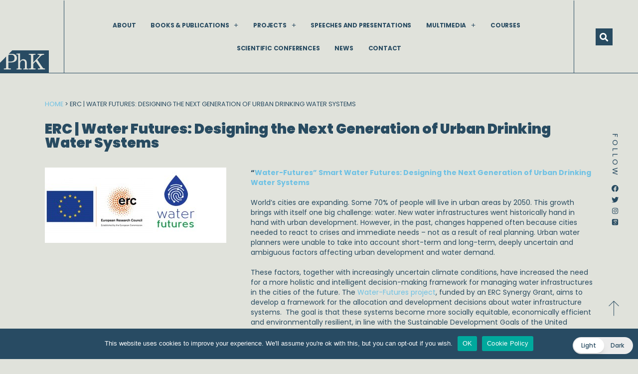

--- FILE ---
content_type: text/css
request_url: https://phoebekoundouri.org/wp-content/uploads/elementor/css/global.css?ver=1645305604
body_size: 4692
content:
.elementor-widget-heading .elementor-heading-title{color:#202020;font-family:"Poppins", Sans-serif;font-weight:900;}.elementor-widget-image .widget-image-caption{color:#707070;font-family:"Poppins", Sans-serif;font-weight:400;}.elementor-widget-text-editor{color:#707070;font-family:"Poppins", Sans-serif;font-weight:400;}.elementor-widget-text-editor.elementor-drop-cap-view-stacked .elementor-drop-cap{background-color:#202020;}.elementor-widget-text-editor.elementor-drop-cap-view-framed .elementor-drop-cap, .elementor-widget-text-editor.elementor-drop-cap-view-default .elementor-drop-cap{color:#202020;border-color:#202020;}.elementor-widget-button .elementor-button{font-family:"Poppins", Sans-serif;font-weight:500;background-color:#F6121C;}.elementor-widget-button.ob-is-butterbutton .elementor-button{font-family:"Poppins", Sans-serif;font-weight:400;}.elementor-widget-divider{--divider-border-color:#B7B4B4;}.elementor-widget-divider .elementor-divider__text{color:#B7B4B4;font-family:"Poppins", Sans-serif;font-weight:400;}.elementor-widget-divider.elementor-view-stacked .elementor-icon{background-color:#B7B4B4;}.elementor-widget-divider.elementor-view-framed .elementor-icon, .elementor-widget-divider.elementor-view-default .elementor-icon{color:#B7B4B4;border-color:#B7B4B4;}.elementor-widget-divider.elementor-view-framed .elementor-icon, .elementor-widget-divider.elementor-view-default .elementor-icon svg{fill:#B7B4B4;}.elementor-widget-image-box .elementor-image-box-content .elementor-image-box-title{color:#202020;font-family:"Poppins", Sans-serif;font-weight:900;}.elementor-widget-image-box .elementor-image-box-content .elementor-image-box-description{color:#707070;font-family:"Poppins", Sans-serif;font-weight:400;}.elementor-widget-icon.elementor-view-stacked .elementor-icon{background-color:#202020;}.elementor-widget-icon.elementor-view-framed .elementor-icon, .elementor-widget-icon.elementor-view-default .elementor-icon{color:#202020;border-color:#202020;}.elementor-widget-icon.elementor-view-framed .elementor-icon, .elementor-widget-icon.elementor-view-default .elementor-icon svg{fill:#202020;}.elementor-widget-icon-box.elementor-view-stacked .elementor-icon{background-color:#202020;}.elementor-widget-icon-box.elementor-view-framed .elementor-icon, .elementor-widget-icon-box.elementor-view-default .elementor-icon{fill:#202020;color:#202020;border-color:#202020;}.elementor-widget-icon-box .elementor-icon-box-content .elementor-icon-box-title{color:#202020;font-family:"Poppins", Sans-serif;font-weight:900;}.elementor-widget-icon-box .elementor-icon-box-content .elementor-icon-box-description{color:#707070;font-family:"Poppins", Sans-serif;font-weight:400;}.elementor-widget-star-rating .elementor-star-rating__title{color:#707070;font-family:"Poppins", Sans-serif;font-weight:400;}.elementor-widget-image-carousel .elementor-image-carousel-caption{font-family:"Poppins", Sans-serif;font-weight:500;}.elementor-widget-image-gallery .gallery-item .gallery-caption{font-family:"Poppins", Sans-serif;font-weight:500;}.elementor-widget-icon-list .elementor-icon-list-item:not(:last-child):after{border-color:#707070;}.elementor-widget-icon-list .elementor-icon-list-icon i{color:#202020;}.elementor-widget-icon-list .elementor-icon-list-icon svg{fill:#202020;}.elementor-widget-icon-list .elementor-icon-list-text{color:#B7B4B4;}.elementor-widget-icon-list .elementor-icon-list-item{font-family:"Poppins", Sans-serif;font-weight:400;}.elementor-widget-counter .elementor-counter-number-wrapper{color:#202020;font-family:"Poppins", Sans-serif;font-weight:900;}.elementor-widget-counter .elementor-counter-title{color:#B7B4B4;font-family:"Poppins", Sans-serif;font-weight:400;}.elementor-widget-progress .elementor-progress-wrapper .elementor-progress-bar{background-color:#202020;}.elementor-widget-progress .elementor-title{color:#202020;font-family:"Poppins", Sans-serif;font-weight:400;}.elementor-widget-testimonial .elementor-testimonial-content{color:#707070;font-family:"Poppins", Sans-serif;font-weight:400;}.elementor-widget-testimonial .elementor-testimonial-name{color:#202020;font-family:"Poppins", Sans-serif;font-weight:900;}.elementor-widget-testimonial .elementor-testimonial-job{color:#B7B4B4;font-family:"Poppins", Sans-serif;font-weight:400;}.elementor-widget-tabs .elementor-tab-title, .elementor-widget-tabs .elementor-tab-title a{color:#202020;}.elementor-widget-tabs .elementor-tab-title.elementor-active a{color:#F6121C;}.elementor-widget-tabs .elementor-tab-title{font-family:"Poppins", Sans-serif;font-weight:900;}.elementor-widget-tabs .elementor-tab-content{color:#707070;font-family:"Poppins", Sans-serif;font-weight:400;}.elementor-widget-accordion .elementor-accordion-icon, .elementor-widget-accordion .elementor-accordion-title{color:#202020;}.elementor-widget-accordion .elementor-active .elementor-accordion-icon, .elementor-widget-accordion .elementor-active .elementor-accordion-title{color:#F6121C;}.elementor-widget-accordion .elementor-accordion .elementor-accordion-title{font-family:"Poppins", Sans-serif;font-weight:900;}.elementor-widget-accordion .elementor-accordion .elementor-tab-content{color:#707070;font-family:"Poppins", Sans-serif;font-weight:400;}.elementor-widget-toggle .elementor-toggle-title, .elementor-widget-toggle .elementor-toggle-icon{color:#202020;}.elementor-widget-toggle .elementor-tab-title.elementor-active a, .elementor-widget-toggle .elementor-tab-title.elementor-active .elementor-toggle-icon{color:#F6121C;}.elementor-widget-toggle .elementor-toggle .elementor-toggle-title{font-family:"Poppins", Sans-serif;font-weight:900;}.elementor-widget-toggle .elementor-toggle .elementor-tab-content{color:#707070;font-family:"Poppins", Sans-serif;font-weight:400;}.elementor-widget-alert .elementor-alert-title{font-family:"Poppins", Sans-serif;font-weight:900;}.elementor-widget-alert .elementor-alert-description{font-family:"Poppins", Sans-serif;font-weight:400;}.elementor-widget-ae-post-title .ae-element-post-title{font-family:"Poppins", Sans-serif;font-weight:900;color:#202020;}.elementor-widget-ae-post-title .ae-element-post-title:hover{color:#202020;}.elementor-widget-ae-post-navigation .ae-element-item-separator{color:#F6121C;}.elementor-widget-ae-post-navigation .ae-element-anchorPrevLink, .elementor-widget-ae-post-navigation .ae-element-anchorNextLink{color:#202020;font-family:"Poppins", Sans-serif;font-weight:500;}.elementor-widget-ae-post-navigation .ae-element-prev-icon.icon-wrapper i, .elementor-widget-ae-post-navigation .ae-element-next-icon.icon-wrapper i{color:#F6121C;}.elementor-widget-ae-post-navigation .ae-element-prev-title, .elementor-widget-ae-post-navigation .ae-element-next-title{color:#202020;font-family:"Poppins", Sans-serif;font-weight:500;}.elementor-widget-ae-post-content .ae-element-post-content{color:#707070;font-family:"Poppins", Sans-serif;font-weight:400;}.elementor-widget-ae-post-content .ae-post-content-unfold{background-image:linear-gradient(to bottom, transparent, #707070);}.elementor-widget-ae-post-content .ae-post-content-unfold-link{color:#B7B4B4;background-color:#202020;}.elementor-widget-ae-post-content .ae-post-content-unfold-link:hover{color:#B7B4B4;background-color:#202020;}.elementor-widget-ae-post-readmore .ae-element-post-read-more a{font-family:"Poppins", Sans-serif;font-weight:400;color:#707070;background-color:#202020;}.elementor-widget-ae-post-readmore .ae-element-icon.icon-wrapper i{color:#F6121C;}.elementor-widget-ae-post-readmore .ae-element-post-read-more a:hover{color:#707070;font-family:"Poppins", Sans-serif;font-weight:400;background-color:#202020;}.elementor-widget-ae-post-readmore a:hover .ae-element-icon.icon-wrapper  i{color:#F6121C;}.elementor-widget-ae-post-meta .ae-post-meta-item-wrapper{color:#F6121C;}.elementor-widget-ae-post-meta .ae-post-meta-item-wrapper a{color:#F6121C;}.elementor-widget-ae-post-meta .ae-element-post-category{color:#F6121C;}.elementor-widget-ae-post-meta .ae-element-post-tags{color:#F6121C;}.elementor-widget-ae-post-meta .ae-element-post-date{color:#F6121C;}.elementor-widget-ae-post-meta .ae-element-post-author{color:#F6121C;}.elementor-widget-ae-post-meta .ae-element-post-comment{color:#F6121C;}.elementor-widget-ae-post-meta{font-family:"Poppins", Sans-serif;font-weight:500;}.elementor-widget-ae-post-meta .icon-wrapper i{color:#202020;}.elementor-widget-ae-post-meta .item-separator{color:#F6121C;}.elementor-widget-ae-post-meta .ae-element-post-category-label{color:#F6121C;font-family:"Poppins", Sans-serif;font-weight:500;}.elementor-widget-ae-post-meta .ae-element-post-tags-label{color:#F6121C;font-family:"Poppins", Sans-serif;font-weight:500;}.elementor-widget-ae-post-meta .ae-element-post-date-label{color:#F6121C;font-family:"Poppins", Sans-serif;font-weight:500;}.elementor-widget-ae-post-meta .ae-element-post-author-label{color:#F6121C;font-family:"Poppins", Sans-serif;font-weight:500;}.elementor-widget-ae-post-meta .ae-element-post-comment-label{color:#F6121C;font-family:"Poppins", Sans-serif;font-weight:500;}.elementor-widget-ae-breadcrumb span span{color:#B7B4B4;}.elementor-widget-ae-breadcrumb a{color:#202020;font-family:"Poppins", Sans-serif;font-weight:400;}.elementor-widget-ae-breadcrumb a:hover{color:#202020;font-family:"Poppins", Sans-serif;font-weight:400;}.elementor-widget-ae-breadcrumb span .breadcrumb_last{color:#B7B4B4;}.elementor-widget-ae-breadcrumb .breadcrumb_last{font-family:"Poppins", Sans-serif;font-weight:400;}.elementor-widget-ae-searchform button{font-family:"Poppins", Sans-serif;font-weight:900;background-color:#202020;color:#B7B4B4;}.elementor-widget-ae-searchform button:hover{background-color:#202020;color:#B7B4B4;}.elementor-widget-ae-searchform input{font-family:"Poppins", Sans-serif;font-weight:900;background-color:#B7B4B4;color:#B7B4B4;}.elementor-widget-ae-searchform input:hover{background-color:#202020;color:#B7B4B4;}.elementor-widget-ae-taxonomy .ae-custom-tax a{color:#F6121C;}.elementor-widget-ae-taxonomy .ae-custom-tax .ae-term-item{color:#F6121C;}.elementor-widget-ae-taxonomy .ae-custom-tax *{font-family:"Poppins", Sans-serif;font-weight:500;}.elementor-widget-ae-taxonomy .ae-custom-tax-label{color:#F6121C;font-family:"Poppins", Sans-serif;font-weight:500;}.elementor-widget-ae-taxonomy .icon-wrapper i{color:#202020;}.elementor-widget-ae-custom-field .ae-element-custom-field{color:#F6121C;font-family:"Poppins", Sans-serif;font-weight:500;}.elementor-widget-ae-custom-field .icon-wrapper i{color:#202020;}.elementor-widget-ae-custom-field .ae-element-custom-field-label{color:#F6121C;font-family:"Poppins", Sans-serif;font-weight:500;}.elementor-widget-ae-post-blocks .infinite-scroll-last{font-family:"Poppins", Sans-serif;font-weight:900;color:#202020;}.elementor-widget-ae-post-blocks .view-more-button{font-family:"Poppins", Sans-serif;font-weight:400;color:#707070;background-color:#202020;}.elementor-widget-ae-post-blocks .view-more-button:hover{color:#707070;background-color:#202020;border-color:#707070;}.elementor-widget-ae-author .ae-author-meta-wrapper a{color:#707070;}.elementor-widget-ae-author .ae-author-meta-wrapper{color:#707070;}.elementor-widget-ae-author .ae-author-meta-wrapper icon-wrapper{color:#707070;}.elementor-widget-ae-author .ae-author-meta-wrapper a:hover{color:#707070;}.elementor-widget-ae-author .ae-author-meta-wrapper:hover{color:#707070;}.elementor-widget-ae-author .ae-author-meta-wrapper:hover icon-wrapper{color:#707070;}.elementor-widget-ae-author .ae-author-meta-wrapper {font-family:"Poppins", Sans-serif;font-weight:500;}.elementor-widget-ae-post-comments .submit{font-family:"Poppins", Sans-serif;font-weight:900;}.elementor-widget-ae-portfolio .infinite-scroll-last{font-family:"Poppins", Sans-serif;font-weight:900;color:#202020;}.elementor-widget-ae-portfolio .view-more-button{font-family:"Poppins", Sans-serif;font-weight:400;color:#707070;background-color:#202020;}.elementor-widget-ae-portfolio .view-more-button:hover{color:#707070;background-color:#202020;border-color:#707070;}.elementor-widget-ae-portfolio .filter-items{font-family:"Poppins", Sans-serif;font-weight:400;}.elementor-widget-ae-portfolio .filter-label{font-family:"Poppins", Sans-serif;font-weight:400;color:#B7B4B4;}.elementor-widget-ae-portfolio .filter-items a{color:#202020;}.elementor-widget-ae-portfolio .filter-items:hover a, .elementor-widget-ae-portfolio .filter-items.active a{color:#B7B4B4;}.elementor-widget-ae-portfolio .filter-items:hover, .elementor-widget-ae-portfolio .filter-items.active{background-color:#B7B4B4;border-color:#B7B4B4;}.elementor-widget-ae-taxonomy-blocks .ae-element-term-title{font-family:"Poppins", Sans-serif;font-weight:400;color:#B7B4B4;}.elementor-widget-ae-taxonomy-blocks .ae-term-list-item:hover .ae-element-term-title{color:#B7B4B4;}.elementor-widget-ae-taxonomy-blocks .ae-icon-list-item:not(:last-child):after{border-color:#707070;}.elementor-widget-ae-taxonomy-blocks .term-list-icon i{color:#202020;}.elementor-widget-ae-acf-repeater .ae-acf-repeater-tab-title{color:#707070;font-family:"Poppins", Sans-serif;font-weight:900;}.elementor-widget-ae-acf-repeater .ae-acf-repeater-tab-title.active, .elementor-widget-ae-acf-repeater .ae-acf-repeater-tab-title:hover{color:#202020;}.elementor-widget-ae-acf-repeater .ae-acf-repeater-tab-mobile-title, .elementor-widget-ae-acf-repeater .ae-acf-repeater-tab-desktop-title.active,
                    .elementor-widget-ae-acf-repeater .ae-acf-repeater-tab-title:before, .elementor-widget-ae-acf-repeater .ae-acf-repeater-tab-title:after,
                    .elementor-widget-ae-acf-repeater .ae-acf-repeater-tab-content, .elementor-widget-ae-acf-repeater .ae-acf-repeater-tabs-content-wrapper{border-color:#202020;}.elementor-widget-ae-acf-repeater .elementor-accordion .elementor-tab-title{color:#202020;font-family:"Poppins", Sans-serif;font-weight:900;}.elementor-widget-ae-acf-repeater .elementor-accordion .elementor-tab-title.elementor-active{color:#F6121C;}.elementor-widget-ae-acf-gallery .ae-overlay-caption{font-family:"Poppins", Sans-serif;font-weight:500;color:#202020;}.elementor-widget-ae-acf-gallery.ae-icon-view-stacked .ae-overlay-icon{background-color:#202020;}.elementor-widget-ae-acf-gallery.ae-icon-view-framed .ae-overlay-icon, .elementor-widget-ae-acf-gallery.ae-icon-view-default .ae-overlay-icon{color:#202020;border-color:#202020;}.elementor-widget-ae-acf-gallery.ae-icon-view-stacked:hover .ae-overlay-icon:hover{background-color:#202020;}.elementor-widget-ae-acf-gallery.ae-icon-view-framed:hover .ae-overlay-icon:hover, .elementor-widget-ae-acf-gallery.ae-icon-view-default .ae-overlay-icon{color:#202020;border-color:#202020;}.elementor-widget-ae-tax-custom-field .ae-element-custom-field{color:#F6121C;font-family:"Poppins", Sans-serif;font-weight:500;}.elementor-widget-ae-tax-custom-field .icon-wrapper i{color:#202020;}.elementor-widget-ae-tax-custom-field .ae-element-custom-field-label{color:#F6121C;font-family:"Poppins", Sans-serif;font-weight:500;}.elementor-widget-ae-acf .ae-acf-content-wrapper, .elementor-widget-ae-acf .ae-acf-content-wrapper a{font-family:"Poppins", Sans-serif;font-weight:400;color:#707070;}.elementor-widget-ae-acf .ae-acf-content-wrapper:hover, .elementor-widget-ae-acf .ae-acf-content-wrapper:hover a{color:#707070;}.elementor-widget-ae-acf .ae-acf-content-wrapper:hover{border-color:#707070;color:#707070;}.elementor-widget-ae-acf .ae-acf-unfold{background-image:linear-gradient(to bottom, transparent, #707070);}.elementor-widget-ae-acf .ae-acf-wrapper .ae-acf-unfold{font-family:"Poppins", Sans-serif;font-weight:900;}.elementor-widget-ae-acf .ae-acf-unfold-link{color:#B7B4B4;background-color:#202020;}.elementor-widget-ae-acf .ae-acf-unfold-link:hover{color:#B7B4B4;background-color:#202020;}.elementor-widget-ae-acf .ae-acf-content-wrapper{font-family:"Poppins", Sans-serif;font-weight:400;color:#707070;}.elementor-widget-ae-acf a{font-family:"Poppins", Sans-serif;font-weight:400;color:#707070;}.elementor-widget-ae-acf a:hover{color:#707070;border-color:#707070;}.elementor-widget-ae-acf .ae-icon-list-item:not(:last-child):after{border-color:#707070;}.elementor-widget-ae-acf span{font-family:"Poppins", Sans-serif;font-weight:400;color:#707070;}.elementor-widget-ae-acf span:hover{color:#707070;border-color:#707070;}.elementor-widget-ha-infobox .ha-infobox-title{font-family:"Poppins", Sans-serif;font-weight:400;}.elementor-widget-ha-infobox .ha-infobox-text{font-family:"Poppins", Sans-serif;font-weight:400;}.elementor-widget-ha-infobox .ha-btn{font-family:"Poppins", Sans-serif;font-weight:500;}.elementor-widget-ha-card .ha-badge{font-family:"Poppins", Sans-serif;font-weight:400;}.elementor-widget-ha-card .ha-card-title{font-family:"Poppins", Sans-serif;font-weight:400;}.elementor-widget-ha-card .ha-card-text{font-family:"Poppins", Sans-serif;font-weight:400;}.elementor-widget-ha-card .ha-btn{font-family:"Poppins", Sans-serif;font-weight:500;}.elementor-widget-ha-cf7 .wpcf7-form-control:not(.wpcf7-submit){font-family:"Poppins", Sans-serif;font-weight:400;}.elementor-widget-ha-cf7 label{font-family:"Poppins", Sans-serif;font-weight:400;}.elementor-widget-ha-cf7 .wpcf7-submit{font-family:"Poppins", Sans-serif;font-weight:500;}.elementor-widget-ha-icon-box .ha-icon-box-title{font-family:"Poppins", Sans-serif;font-weight:400;}.elementor-widget-ha-icon-box .ha-badge{font-weight:400;}.elementor-widget-ha-member .ha-member-name{font-family:"Poppins", Sans-serif;font-weight:400;}.elementor-widget-ha-member .ha-member-position{font-family:"Poppins", Sans-serif;font-weight:400;}.elementor-widget-ha-member .ha-member-bio{font-family:"Poppins", Sans-serif;font-weight:400;}.elementor-widget-ha-member .ha-btn{font-family:"Poppins", Sans-serif;font-weight:500;}.elementor-widget-ha-review .ha-review-reviewer{font-family:"Poppins", Sans-serif;font-weight:400;}.elementor-widget-ha-review .ha-review-position{font-family:"Poppins", Sans-serif;font-weight:400;}.elementor-widget-ha-review .ha-review-desc{font-family:"Poppins", Sans-serif;font-weight:400;}.elementor-widget-ha-image-compare .twentytwenty-before-label:before, .elementor-widget-ha-image-compare .twentytwenty-after-label:before{font-family:"Poppins", Sans-serif;font-weight:400;}.elementor-widget-ha-justified-gallery .justified-gallery > .ha-justified-grid__item > .caption{font-family:"Poppins", Sans-serif;font-weight:400;}.elementor-widget-ha-justified-gallery .ha-filter__item{font-family:"Poppins", Sans-serif;font-weight:400;}.elementor-widget-ha-image-grid .ha-filter__item{font-family:"Poppins", Sans-serif;font-weight:400;}.elementor-widget-ha-slider .ha-slick-title{font-family:"Poppins", Sans-serif;font-weight:400;}.elementor-widget-ha-slider .ha-slick-subtitle{font-family:"Poppins", Sans-serif;font-weight:400;}.elementor-widget-ha-carousel .ha-slick-title{font-family:"Poppins", Sans-serif;font-weight:400;}.elementor-widget-ha-carousel .ha-slick-subtitle{font-family:"Poppins", Sans-serif;font-weight:400;}.elementor-widget-ha-skills .ha-skill-info{font-family:"Poppins", Sans-serif;font-weight:400;}.elementor-widget-ha-gradient-heading .ha-gradient-heading{font-family:"Poppins", Sans-serif;font-weight:900;}.elementor-widget-ha-wpform .wpforms-field input, .elementor-widget-ha-wpform .wpforms-field-textarea textarea{font-family:"Poppins", Sans-serif;font-weight:400;}.elementor-widget-ha-wpform .wpforms-field-container label.wpforms-field-label{font-family:"Poppins", Sans-serif;font-weight:400;}.elementor-widget-ha-wpform .wpforms-field-sublabel{font-family:"Poppins", Sans-serif;font-weight:400;}.elementor-widget-ha-wpform .wpforms-field-description{font-family:"Poppins", Sans-serif;font-weight:400;}.elementor-widget-ha-wpform .wpforms-submit{font-family:"Poppins", Sans-serif;font-weight:500;}.elementor-widget-ha-ninjaform .textbox-wrap input[type=text], .elementor-widget-ha-ninjaform .email-wrap input, .elementor-widget-ha-ninjaform .textarea-wrap textarea{font-family:"Poppins", Sans-serif;font-weight:400;}.elementor-widget-ha-ninjaform .textbox-wrap label, .elementor-widget-ha-ninjaform .email-wrap label, .elementor-widget-ha-ninjaform .textarea-wrap label{font-family:"Poppins", Sans-serif;font-weight:400;}.elementor-widget-ha-ninjaform .nf-field-description p{font-family:"Poppins", Sans-serif;font-weight:400;}.elementor-widget-ha-ninjaform .submit-container input{font-family:"Poppins", Sans-serif;font-weight:500;}.elementor-widget-ha-weform .wpuf-form-add.wpuf-style ul.wpuf-form .wpuf-fields input:not(.weforms_submit_btn), .wpuf-form-add.wpuf-style ul.wpuf-form .wpuf-fields textarea{font-family:"Poppins", Sans-serif;font-weight:400;}.elementor-widget-ha-weform .wpuf-label label, .elementor-widget-ha-weform .wpuf-form-sub-label{font-family:"Poppins", Sans-serif;font-weight:400;}.elementor-widget-ha-weform .wpuf-fields .wpuf-help{font-family:"Poppins", Sans-serif;font-weight:400;}.elementor-widget-ha-weform .wpuf-form-add.wpuf-style ul.wpuf-form .wpuf-submit input[type=submit]{font-family:"Poppins", Sans-serif;font-weight:500;}.elementor-widget-ha-weform .section_break .wpuf-section-title{font-family:"Poppins", Sans-serif;font-weight:400;}.elementor-widget-ha-weform .section_break .wpuf-section-details{font-family:"Poppins", Sans-serif;font-weight:500;}.elementor-widget-ha-dual-button .ha-dual-btn{font-family:"Poppins", Sans-serif;font-weight:500;}.elementor-widget-ha-dual-button .ha-dual-btn--left{font-family:"Poppins", Sans-serif;font-weight:500;}.elementor-widget-ha-dual-button .ha-dual-btn-connector{font-family:"Poppins", Sans-serif;font-weight:400;}.elementor-widget-ha-dual-button .ha-dual-btn--right{font-family:"Poppins", Sans-serif;font-weight:500;}.elementor-widget-ha-testimonial .ha-testimonial__content{font-family:"Poppins", Sans-serif;font-weight:400;}.elementor-widget-ha-testimonial .ha-testimonial__reviewer-name{font-family:"Poppins", Sans-serif;font-weight:400;}.elementor-widget-ha-testimonial .ha-testimonial__reviewer-title{font-family:"Poppins", Sans-serif;font-weight:400;}.elementor-widget-ha-number .ha-number-text{font-family:"Poppins", Sans-serif;font-weight:400;}.elementor-widget-ha-flip-box .ha-flip-box-front-inner .ha-flip-box-heading{font-family:"Poppins", Sans-serif;font-weight:400;}.elementor-widget-ha-flip-box .ha-flip-box-front-inner .ha-text p{font-family:"Poppins", Sans-serif;font-weight:400;}.elementor-widget-ha-flip-box .ha-flip-box-back-inner .ha-flip-box-heading-back{font-family:"Poppins", Sans-serif;font-weight:400;}.elementor-widget-ha-flip-box .ha-flip-box-back-inner .ha-text p{font-family:"Poppins", Sans-serif;font-weight:400;}.elementor-widget-ha-pricing-table .ha-pricing-table-title{font-family:"Poppins", Sans-serif;font-weight:400;}.elementor-widget-ha-pricing-table .ha-pricing-table-price-text{font-family:"Poppins", Sans-serif;font-weight:400;}.elementor-widget-ha-pricing-table .ha-pricing-table-currency{font-family:"Poppins", Sans-serif;font-weight:400;}.elementor-widget-ha-pricing-table .ha-pricing-table-period{font-family:"Poppins", Sans-serif;font-weight:400;}.elementor-widget-ha-pricing-table .ha-pricing-table-features-title{font-family:"Poppins", Sans-serif;font-weight:400;}.elementor-widget-ha-pricing-table .ha-pricing-table-features-list > li{font-family:"Poppins", Sans-serif;font-weight:400;}.elementor-widget-ha-pricing-table .ha-pricing-table-btn{font-family:"Poppins", Sans-serif;font-weight:500;}.elementor-widget-ha-pricing-table .ha-pricing-table-badge{font-family:"Poppins", Sans-serif;font-weight:400;}.elementor-widget-ha-step-flow .ha-steps-label{font-family:"Poppins", Sans-serif;font-weight:500;}.elementor-widget-ha-step-flow .ha-steps-title{font-family:"Poppins", Sans-serif;font-weight:400;}.elementor-widget-ha-step-flow .ha-step-description{font-family:"Poppins", Sans-serif;font-weight:400;}.elementor-widget-ha-gravityforms .gfield .ginput_container > input, .elementor-widget-ha-gravityforms .gform_body .gfield textarea, .elementor-widget-ha-gravityforms .gfield .ginput_container.ginput_complex input{font-family:"Poppins", Sans-serif;font-weight:400;}.elementor-widget-ha-gravityforms .gform_body .gfield .gfield_label, .elementor-widget-ha-gravityforms table.gfield_list thead th{font-family:"Poppins", Sans-serif;font-weight:400;}.elementor-widget-ha-gravityforms .gform_body .gfield .gfield_description{font-family:"Poppins", Sans-serif;font-weight:400;}.elementor-widget-ha-gravityforms .gform_wrapper .gform_button{font-family:"Poppins", Sans-serif;font-weight:500;}.elementor-widget-ha-gravityforms .gsection .gsection_title{font-family:"Poppins", Sans-serif;font-weight:400;}.elementor-widget-ha-gravityforms .gsection .gsection_description{font-family:"Poppins", Sans-serif;font-weight:500;}.elementor-widget-ha-gravityforms .gform_next_button.button, .elementor-widget-ha-gravityforms .gform_previous_button.button{font-family:"Poppins", Sans-serif;font-weight:500;}.elementor-widget-ha-news-ticker .ha-news-ticker-wrapper  span.ha-news-ticker-sticky-title{font-family:"Poppins", Sans-serif;font-weight:400;}.elementor-widget-ha-news-ticker .ha-news-ticker-wrapper  li.ha-news-ticker-item .ha-news-ticker-title{font-family:"Poppins", Sans-serif;font-weight:400;}.elementor-widget-ha-fun-factor .ha-fun-factor__content-number{font-family:"Poppins", Sans-serif;font-weight:400;}.elementor-widget-ha-fun-factor .ha-fun-factor__content-text{font-family:"Poppins", Sans-serif;font-weight:400;}.elementor-widget-ha-social-icons .ha-social-icon-label{font-family:"Poppins", Sans-serif;font-weight:400;}.elementor-widget-ha-twitter-feed .ha-tweet-author-name{font-family:"Poppins", Sans-serif;font-weight:400;}.elementor-widget-ha-twitter-feed .ha-tweet-username{font-family:"Poppins", Sans-serif;font-weight:400;}.elementor-widget-ha-twitter-feed .ha-tweet-content p{font-family:"Poppins", Sans-serif;font-weight:400;}.elementor-widget-ha-twitter-feed .ha-tweet-content p a{font-family:"Poppins", Sans-serif;font-weight:400;}.elementor-widget-ha-twitter-feed .ha-tweet-date{font-family:"Poppins", Sans-serif;font-weight:400;}.elementor-widget-ha-post-list .ha-post-list-title{font-family:"Poppins", Sans-serif;font-weight:400;}.elementor-widget-ha-post-list .ha-post-list-excerpt p{font-family:"Poppins", Sans-serif;font-weight:400;}.elementor-widget-ha-post-list .ha-post-list-meta-wrap span{font-family:"Poppins", Sans-serif;font-weight:400;}.elementor-widget-ha-post-tab .ha-post-tab .ha-post-tab-filter li{font-family:"Poppins", Sans-serif;font-weight:400;}.elementor-widget-ha-post-tab .ha-post-tab .ha-post-tab-item-inner .ha-post-tab-title{font-family:"Poppins", Sans-serif;font-weight:400;}.elementor-widget-ha-post-tab .ha-post-tab .ha-post-tab-meta span{font-family:"Poppins", Sans-serif;font-weight:400;}.elementor-widget-ha-post-tab .ha-post-tab .ha-post-tab-excerpt p{font-family:"Poppins", Sans-serif;font-weight:400;}.elementor-widget-ha-taxonomy-list .ha-taxonomy-list-title{font-family:"Poppins", Sans-serif;font-weight:400;}.elementor-widget-ha-fluent-form .ff-el-form-control{font-family:"Poppins", Sans-serif;font-weight:400;}.elementor-widget-ha-fluent-form .ff-el-input--label label{font-family:"Poppins", Sans-serif;font-weight:400;}.elementor-widget-ha-fluent-form .ff-el-tooltip:before{font-family:"Poppins", Sans-serif;font-weight:500;}.elementor-widget-ha-fluent-form .ff-btn-submit{font-family:"Poppins", Sans-serif;font-weight:500;}.elementor-widget-ha-fluent-form .ff-el-section-break .ff-el-section-title{font-family:"Poppins", Sans-serif;font-weight:400;}.elementor-widget-ha-fluent-form .ff-el-section-break .ff-section_break_desk{font-family:"Poppins", Sans-serif;font-weight:500;}.elementor-widget-ha-data-table .ha-table .ha-table__head-column-cell-text{font-family:"Poppins", Sans-serif;font-weight:400;}.elementor-widget-ha-data-table .ha-table__body .ha-table__body-row-cell-text{font-family:"Poppins", Sans-serif;font-weight:400;}.elementor-widget-ha-horizontal-timeline .ha-horizontal-timeline-date{font-family:"Poppins", Sans-serif;font-weight:400;}.elementor-widget-ha-horizontal-timeline .ha-horizontal-timeline-title{font-family:"Poppins", Sans-serif;font-weight:400;}.elementor-widget-ha-horizontal-timeline .ha-horizontal-timeline-subtitle{font-family:"Poppins", Sans-serif;font-weight:400;}.elementor-widget-ha-horizontal-timeline .ha-horizontal-timeline-description{font-family:"Poppins", Sans-serif;font-weight:400;}.elementor-widget-ha-social-share .ha-share-network .ha-share-label{font-family:"Poppins", Sans-serif;font-weight:400;}.elementor-widget-ha-link-hover .ha-link{font-family:"Poppins", Sans-serif;font-weight:400;}.elementor-widget-theme-site-logo .widget-image-caption{color:#707070;font-family:"Poppins", Sans-serif;font-weight:400;}.elementor-widget-theme-site-title .elementor-heading-title{color:#202020;font-family:"Poppins", Sans-serif;font-weight:900;}.elementor-widget-theme-page-title .elementor-heading-title{color:#202020;font-family:"Poppins", Sans-serif;font-weight:900;}.elementor-widget-theme-post-title .elementor-heading-title{color:#202020;font-family:"Poppins", Sans-serif;font-weight:900;}.elementor-widget-theme-post-excerpt .elementor-widget-container{color:#707070;font-family:"Poppins", Sans-serif;font-weight:400;}.elementor-widget-theme-post-content{color:#707070;font-family:"Poppins", Sans-serif;font-weight:400;}.elementor-widget-theme-post-featured-image .widget-image-caption{color:#707070;font-family:"Poppins", Sans-serif;font-weight:400;}.elementor-widget-theme-archive-title .elementor-heading-title{color:#202020;font-family:"Poppins", Sans-serif;font-weight:900;}.elementor-widget-archive-posts .elementor-post__title, .elementor-widget-archive-posts .elementor-post__title a{color:#B7B4B4;font-family:"Poppins", Sans-serif;font-weight:900;}.elementor-widget-archive-posts .elementor-post__meta-data{font-family:"Poppins", Sans-serif;font-weight:400;}.elementor-widget-archive-posts .elementor-post__excerpt p{font-family:"Poppins", Sans-serif;font-weight:400;}.elementor-widget-archive-posts .elementor-post__read-more{color:#F6121C;font-family:"Poppins", Sans-serif;font-weight:500;}.elementor-widget-archive-posts .elementor-post__card .elementor-post__badge{background-color:#F6121C;font-family:"Poppins", Sans-serif;font-weight:500;}.elementor-widget-archive-posts .elementor-pagination{font-family:"Poppins", Sans-serif;font-weight:400;}.elementor-widget-archive-posts .ecs-load-more-button .elementor-button{font-family:"Poppins", Sans-serif;font-weight:500;background-color:#F6121C;}.elementor-widget-archive-posts .elementor-posts-nothing-found{color:#707070;font-family:"Poppins", Sans-serif;font-weight:400;}.elementor-widget-posts .elementor-post__title, .elementor-widget-posts .elementor-post__title a{color:#B7B4B4;font-family:"Poppins", Sans-serif;font-weight:900;}.elementor-widget-posts .elementor-post__meta-data{font-family:"Poppins", Sans-serif;font-weight:400;}.elementor-widget-posts .elementor-post__excerpt p{font-family:"Poppins", Sans-serif;font-weight:400;}.elementor-widget-posts .elementor-post__read-more{color:#F6121C;font-family:"Poppins", Sans-serif;font-weight:500;}.elementor-widget-posts .elementor-post__card .elementor-post__badge{background-color:#F6121C;font-family:"Poppins", Sans-serif;font-weight:500;}.elementor-widget-posts .elementor-pagination{font-family:"Poppins", Sans-serif;font-weight:400;}.elementor-widget-posts .ecs-load-more-button .elementor-button{font-family:"Poppins", Sans-serif;font-weight:500;background-color:#F6121C;}.elementor-widget-portfolio a .elementor-portfolio-item__overlay{background-color:#F6121C;}.elementor-widget-portfolio .elementor-portfolio-item__title{font-family:"Poppins", Sans-serif;font-weight:900;}.elementor-widget-portfolio .elementor-portfolio__filter{color:#707070;font-family:"Poppins", Sans-serif;font-weight:900;}.elementor-widget-portfolio .elementor-portfolio__filter.elementor-active{color:#202020;}.elementor-widget-gallery .elementor-gallery-item__title{font-family:"Poppins", Sans-serif;font-weight:900;}.elementor-widget-gallery .elementor-gallery-item__description{font-family:"Poppins", Sans-serif;font-weight:400;}.elementor-widget-gallery{--galleries-title-color-normal:#202020;--galleries-title-color-hover:#B7B4B4;--galleries-pointer-bg-color-hover:#F6121C;--gallery-title-color-active:#B7B4B4;--galleries-pointer-bg-color-active:#F6121C;}.elementor-widget-gallery .elementor-gallery-title{font-family:"Poppins", Sans-serif;font-weight:900;}.elementor-widget-form .elementor-field-group > label, .elementor-widget-form .elementor-field-subgroup label{color:#707070;}.elementor-widget-form .elementor-field-group > label{font-family:"Poppins", Sans-serif;font-weight:400;}.elementor-widget-form .elementor-field-type-html{color:#707070;font-family:"Poppins", Sans-serif;font-weight:400;}.elementor-widget-form .elementor-field-group .elementor-field{color:#707070;}.elementor-widget-form .elementor-field-group .elementor-field, .elementor-widget-form .elementor-field-subgroup label{font-family:"Poppins", Sans-serif;font-weight:400;}.elementor-widget-form .elementor-button{background-color:#F6121C;font-family:"Poppins", Sans-serif;font-weight:500;}.elementor-widget-form .elementor-message{font-family:"Poppins", Sans-serif;font-weight:400;}.elementor-widget-login .elementor-field-group > a{color:#707070;}.elementor-widget-login .elementor-field-group > a:hover{color:#F6121C;}.elementor-widget-login .elementor-form-fields-wrapper label{color:#707070;font-family:"Poppins", Sans-serif;font-weight:400;}.elementor-widget-login .elementor-field-group .elementor-field{color:#707070;}.elementor-widget-login .elementor-field-group .elementor-field, .elementor-widget-login .elementor-field-subgroup label{font-family:"Poppins", Sans-serif;font-weight:400;}.elementor-widget-login .elementor-button{font-family:"Poppins", Sans-serif;font-weight:500;background-color:#F6121C;}.elementor-widget-login .elementor-widget-container .elementor-login__logged-in-message{color:#707070;font-family:"Poppins", Sans-serif;font-weight:400;}.elementor-widget-slides .elementor-slide-heading{font-family:"Poppins", Sans-serif;font-weight:900;}.elementor-widget-slides .elementor-slide-description{font-family:"Poppins", Sans-serif;font-weight:400;}.elementor-widget-slides .elementor-slide-button{font-family:"Poppins", Sans-serif;font-weight:500;}.elementor-widget-nav-menu .elementor-nav-menu .elementor-item{font-family:"Poppins", Sans-serif;font-weight:900;}.elementor-widget-nav-menu .elementor-nav-menu--main .elementor-item{color:#707070;}.elementor-widget-nav-menu .elementor-nav-menu--main .elementor-item:hover,
					.elementor-widget-nav-menu .elementor-nav-menu--main .elementor-item.elementor-item-active,
					.elementor-widget-nav-menu .elementor-nav-menu--main .elementor-item.highlighted,
					.elementor-widget-nav-menu .elementor-nav-menu--main .elementor-item:focus{color:#F6121C;}.elementor-widget-nav-menu .elementor-nav-menu--main:not(.e--pointer-framed) .elementor-item:before,
					.elementor-widget-nav-menu .elementor-nav-menu--main:not(.e--pointer-framed) .elementor-item:after{background-color:#F6121C;}.elementor-widget-nav-menu .e--pointer-framed .elementor-item:before,
					.elementor-widget-nav-menu .e--pointer-framed .elementor-item:after{border-color:#F6121C;}.elementor-widget-nav-menu .elementor-nav-menu--dropdown .elementor-item, .elementor-widget-nav-menu .elementor-nav-menu--dropdown  .elementor-sub-item{font-family:"Poppins", Sans-serif;font-weight:500;}.elementor-widget-animated-headline .elementor-headline-dynamic-wrapper path{stroke:#F6121C;}.elementor-widget-animated-headline .elementor-headline-plain-text{color:#B7B4B4;}.elementor-widget-animated-headline .elementor-headline{font-family:"Poppins", Sans-serif;font-weight:900;}.elementor-widget-animated-headline .elementor-headline-dynamic-text{color:#B7B4B4;font-family:"Poppins", Sans-serif;font-weight:900;}.elementor-widget-price-list .elementor-price-list-header{color:#202020;font-family:"Poppins", Sans-serif;font-weight:900;}.elementor-widget-price-list .elementor-price-list-description{color:#707070;font-family:"Poppins", Sans-serif;font-weight:400;}.elementor-widget-price-list .elementor-price-list-separator{border-bottom-color:#B7B4B4;}.elementor-widget-price-table .elementor-price-table__header{background-color:#B7B4B4;}.elementor-widget-price-table .elementor-price-table__heading{font-family:"Poppins", Sans-serif;font-weight:900;}.elementor-widget-price-table .elementor-price-table__subheading{font-family:"Poppins", Sans-serif;font-weight:400;}.elementor-widget-price-table .elementor-price-table__price{font-family:"Poppins", Sans-serif;font-weight:900;}.elementor-widget-price-table .elementor-price-table__original-price{color:#B7B4B4;font-family:"Poppins", Sans-serif;font-weight:900;}.elementor-widget-price-table .elementor-price-table__period{color:#B7B4B4;font-family:"Poppins", Sans-serif;font-weight:400;}.elementor-widget-price-table .elementor-price-table__features-list{color:#707070;}.elementor-widget-price-table .elementor-price-table__features-list li{font-family:"Poppins", Sans-serif;font-weight:400;}.elementor-widget-price-table .elementor-price-table__features-list li:before{border-top-color:#707070;}.elementor-widget-price-table .elementor-price-table__button{font-family:"Poppins", Sans-serif;font-weight:500;background-color:#F6121C;}.elementor-widget-price-table .elementor-price-table__additional_info{color:#707070;font-family:"Poppins", Sans-serif;font-weight:400;}.elementor-widget-price-table .elementor-price-table__ribbon-inner{background-color:#F6121C;font-family:"Poppins", Sans-serif;font-weight:500;}.elementor-widget-flip-box .elementor-flip-box__front .elementor-flip-box__layer__title{font-family:"Poppins", Sans-serif;font-weight:900;}.elementor-widget-flip-box .elementor-flip-box__front .elementor-flip-box__layer__description{font-family:"Poppins", Sans-serif;font-weight:400;}.elementor-widget-flip-box .elementor-flip-box__back .elementor-flip-box__layer__title{font-family:"Poppins", Sans-serif;font-weight:900;}.elementor-widget-flip-box .elementor-flip-box__back .elementor-flip-box__layer__description{font-family:"Poppins", Sans-serif;font-weight:400;}.elementor-widget-flip-box .elementor-flip-box__button{font-family:"Poppins", Sans-serif;font-weight:500;}.elementor-widget-call-to-action .elementor-cta__title{font-family:"Poppins", Sans-serif;font-weight:900;}.elementor-widget-call-to-action .elementor-cta__description{font-family:"Poppins", Sans-serif;font-weight:400;}.elementor-widget-call-to-action .elementor-cta__button{font-family:"Poppins", Sans-serif;font-weight:500;}.elementor-widget-call-to-action .elementor-ribbon-inner{background-color:#F6121C;font-family:"Poppins", Sans-serif;font-weight:500;}.elementor-widget-media-carousel .elementor-carousel-image-overlay{font-family:"Poppins", Sans-serif;font-weight:500;}.elementor-widget-testimonial-carousel .elementor-testimonial__text{color:#707070;font-family:"Poppins", Sans-serif;font-weight:400;}.elementor-widget-testimonial-carousel .elementor-testimonial__name{color:#707070;font-family:"Poppins", Sans-serif;font-weight:900;}.elementor-widget-testimonial-carousel .elementor-testimonial__title{color:#202020;font-family:"Poppins", Sans-serif;font-weight:400;}.elementor-widget-reviews .elementor-testimonial__header, .elementor-widget-reviews .elementor-testimonial__name{font-family:"Poppins", Sans-serif;font-weight:900;}.elementor-widget-reviews .elementor-testimonial__text{font-family:"Poppins", Sans-serif;font-weight:400;}.elementor-widget-table-of-contents{--header-color:#B7B4B4;--item-text-color:#707070;--item-text-hover-color:#F6121C;--marker-color:#707070;}.elementor-widget-table-of-contents .elementor-toc__header, .elementor-widget-table-of-contents .elementor-toc__header-title{font-family:"Poppins", Sans-serif;font-weight:900;}.elementor-widget-table-of-contents .elementor-toc__list-item{font-family:"Poppins", Sans-serif;font-weight:400;}.elementor-widget-countdown .elementor-countdown-item{background-color:#202020;}.elementor-widget-countdown .elementor-countdown-digits{font-family:"Poppins", Sans-serif;font-weight:400;}.elementor-widget-countdown .elementor-countdown-label{font-family:"Poppins", Sans-serif;font-weight:400;}.elementor-widget-countdown .elementor-countdown-expire--message{color:#707070;font-family:"Poppins", Sans-serif;font-weight:400;}.elementor-widget-search-form input[type="search"].elementor-search-form__input{font-family:"Poppins", Sans-serif;font-weight:400;}.elementor-widget-search-form .elementor-search-form__input,
					.elementor-widget-search-form .elementor-search-form__icon,
					.elementor-widget-search-form .elementor-lightbox .dialog-lightbox-close-button,
					.elementor-widget-search-form .elementor-lightbox .dialog-lightbox-close-button:hover,
					.elementor-widget-search-form.elementor-search-form--skin-full_screen input[type="search"].elementor-search-form__input{color:#707070;}.elementor-widget-search-form .elementor-search-form__submit{font-family:"Poppins", Sans-serif;font-weight:400;background-color:#B7B4B4;}.elementor-widget-author-box .elementor-author-box__name{color:#B7B4B4;font-family:"Poppins", Sans-serif;font-weight:900;}.elementor-widget-author-box .elementor-author-box__bio{color:#707070;font-family:"Poppins", Sans-serif;font-weight:400;}.elementor-widget-author-box .elementor-author-box__button{color:#B7B4B4;border-color:#B7B4B4;font-family:"Poppins", Sans-serif;font-weight:500;}.elementor-widget-author-box .elementor-author-box__button:hover{border-color:#B7B4B4;color:#B7B4B4;}.elementor-widget-post-comments.ob-commentz .title-comments{font-family:"Poppins", Sans-serif;font-weight:400;}.elementor-widget-post-comments.ob-commentz #comments .comment-author{font-family:"Poppins", Sans-serif;font-weight:400;}.elementor-widget-post-comments.ob-commentz #comments .comment-metadata{font-family:"Poppins", Sans-serif;font-weight:400;}.elementor-widget-post-comments.ob-commentz #comments .comment-content{font-family:"Poppins", Sans-serif;font-weight:400;}.elementor-widget-post-comments.ob-commentz #comments .reply a.comment-reply-link{font-family:"Poppins", Sans-serif;font-weight:400;}.elementor-widget-post-comments.ob-commentz #comments #reply-title{font-family:"Poppins", Sans-serif;font-weight:400;}.elementor-widget-post-comments.ob-commentz #comments .nav-links{font-family:"Poppins", Sans-serif;font-weight:400;}.elementor-widget-post-navigation span.post-navigation__prev--label{color:#707070;}.elementor-widget-post-navigation span.post-navigation__next--label{color:#707070;}.elementor-widget-post-navigation span.post-navigation__prev--label, .elementor-widget-post-navigation span.post-navigation__next--label{font-family:"Poppins", Sans-serif;font-weight:400;}.elementor-widget-post-navigation span.post-navigation__prev--title, .elementor-widget-post-navigation span.post-navigation__next--title{color:#B7B4B4;font-family:"Poppins", Sans-serif;font-weight:400;}.elementor-widget-post-info .elementor-icon-list-item:not(:last-child):after{border-color:#707070;}.elementor-widget-post-info .elementor-icon-list-icon i{color:#202020;}.elementor-widget-post-info .elementor-icon-list-icon svg{fill:#202020;}.elementor-widget-post-info .elementor-icon-list-text, .elementor-widget-post-info .elementor-icon-list-text a{color:#B7B4B4;}.elementor-widget-post-info .elementor-icon-list-item{font-family:"Poppins", Sans-serif;font-weight:400;}.elementor-widget-sitemap .elementor-sitemap-title{color:#202020;font-family:"Poppins", Sans-serif;font-weight:900;}.elementor-widget-sitemap .elementor-sitemap-item, .elementor-widget-sitemap span.elementor-sitemap-list, .elementor-widget-sitemap .elementor-sitemap-item a{color:#707070;font-family:"Poppins", Sans-serif;font-weight:400;}.elementor-widget-sitemap .elementor-sitemap-item{color:#707070;}.elementor-widget-breadcrumbs{font-family:"Poppins", Sans-serif;font-weight:400;}.elementor-widget-blockquote .elementor-blockquote__content{color:#707070;}.elementor-widget-blockquote .elementor-blockquote__author{color:#B7B4B4;}.elementor-section.elementor-section-boxed > .elementor-container{max-width:1100px;}.elementor-widget:not(:last-child){margin-bottom:5px;}

--- FILE ---
content_type: text/css
request_url: https://phoebekoundouri.org/wp-content/uploads/elementor/css/post-351.css?ver=1610987070
body_size: 251
content:
html, body{overflow-x:inherit;}body.elementor-kit-351{background-color:#E0E2DB;color:#284B61;font-family:"Poppins", Sans-serif;}body.elementor-kit-351 p{margin-bottom:20px;}body.elementor-kit-351 a{color:#6EC1E4;font-family:"Poppins", Sans-serif;}body.elementor-kit-351 a:hover{color:#7A7A7A;}body.elementor-kit-351 h1{color:#284B61;font-family:"Poppins", Sans-serif;}body.elementor-kit-351 h2{color:#284B61;font-family:"Poppins", Sans-serif;}body.elementor-kit-351 h3{color:#284B61;font-family:"Poppins", Sans-serif;}body.elementor-kit-351 h4{color:#284B61;font-family:"Poppins", Sans-serif;}body.elementor-kit-351 h5{color:#284B61;font-family:"Poppins", Sans-serif;}body.elementor-kit-351 h6{color:#284B61;font-family:"Poppins", Sans-serif;}body.elementor-kit-351 button,body.elementor-kit-351 input[type="button"],body.elementor-kit-351 input[type="submit"],body.elementor-kit-351 .elementor-button{color:#FFFFFF;background-color:#284B61;border-radius:0px 0px 0px 0px;}body.elementor-kit-351 input:not([type="button"]):not([type="submit"]),body.elementor-kit-351 textarea,body.elementor-kit-351 .elementor-field-textual{font-family:"Poppins", Sans-serif;color:#284B61;background-color:#FFFFFF;border-style:solid;border-width:1px 1px 1px 1px;border-radius:0px 0px 0px 0px;}

--- FILE ---
content_type: text/css
request_url: https://phoebekoundouri.org/wp-content/uploads/elementor/css/post-2631.css?ver=1762419935
body_size: 2218
content:
.elementor-2631 .elementor-element.elementor-element-b950389.ob-is-breaking-bad > .elementor-container > .elementor-row, .elementor-2631 .elementor-element.elementor-element-b950389.ob-is-breaking-bad > .elementor-container{justify-content:flex-start !important;flex-direction:row;}.elementor-2631 .elementor-element.elementor-element-b950389.ob-is-breaking-bad.ob-bb-inner > .elementor-container > .elementor-row, .elementor-2631 .elementor-element.elementor-element-b950389.ob-is-breaking-bad.ob-bb-inner > .elementor-container{justify-content:flex-start !important;flex-direction:row;}.elementor-2631 .elementor-element.elementor-element-b950389.ob-is-breaking-bad.ob-is-glider > .elementor-container.swiper-container-vertical > .elementor-row, .elementor-2631 .elementor-element.elementor-element-b950389.ob-is-breaking-bad.ob-is-glider > .elementor-container.swiper-container-vertical{flex-direction:column;}.elementor-2631 .elementor-element.elementor-element-b950389.ob-is-breaking-bad.ob-is-glider.ob-bb-inner > .elementor-container.swiper-container-vertical > .elementor-row, .elementor-2631 .elementor-element.elementor-element-b950389.ob-is-breaking-bad.ob-is-glider.ob-bb-inner > .elementor-container.swiper-container-vertical{flex-direction:column;}.elementor-2631 .elementor-element.elementor-element-b950389.ob-is-breaking-bad.ob-bb-inner{width:100%;flex:unset;align-self:inherit;}.elementor-2631 .elementor-element.elementor-element-aebc522.elementor-column{align-self:inherit;cursor:default;}.elementor-2631 .elementor-element.elementor-element-aebc522.ob-is-pseudo .elementor-element-populated:after{transform:rotate(0deg);}.elementor-2631 .elementor-element.elementor-element-e1a89cf > .elementor-container{min-height:145px;}.elementor-2631 .elementor-element.elementor-element-e1a89cf > .elementor-container:after{content:"";min-height:inherit;}.elementor-2631 .elementor-element.elementor-element-e1a89cf.ob-is-breaking-bad > .elementor-container > .elementor-row, .elementor-2631 .elementor-element.elementor-element-e1a89cf.ob-is-breaking-bad > .elementor-container{justify-content:flex-start !important;flex-direction:row;}.elementor-2631 .elementor-element.elementor-element-e1a89cf.ob-is-breaking-bad.ob-bb-inner > .elementor-container > .elementor-row, .elementor-2631 .elementor-element.elementor-element-e1a89cf.ob-is-breaking-bad.ob-bb-inner > .elementor-container{justify-content:flex-start !important;flex-direction:row;}.elementor-2631 .elementor-element.elementor-element-e1a89cf.ob-is-breaking-bad.ob-is-glider > .elementor-container.swiper-container-vertical > .elementor-row, .elementor-2631 .elementor-element.elementor-element-e1a89cf.ob-is-breaking-bad.ob-is-glider > .elementor-container.swiper-container-vertical{flex-direction:column;}.elementor-2631 .elementor-element.elementor-element-e1a89cf.ob-is-breaking-bad.ob-is-glider.ob-bb-inner > .elementor-container.swiper-container-vertical > .elementor-row, .elementor-2631 .elementor-element.elementor-element-e1a89cf.ob-is-breaking-bad.ob-is-glider.ob-bb-inner > .elementor-container.swiper-container-vertical{flex-direction:column;}.elementor-2631 .elementor-element.elementor-element-e1a89cf.ob-is-breaking-bad.ob-bb-inner{width:100%;flex:unset;align-self:inherit;}.elementor-2631 .elementor-element.elementor-element-e1a89cf{border-style:solid;border-width:0px 0px 1px 0px;border-color:#284B61;transition:background 0.3s, border 0.3s, border-radius 0.3s, box-shadow 0.3s;z-index:999;}.elementor-2631 .elementor-element.elementor-element-e1a89cf > .elementor-background-overlay{transition:background 0.3s, border-radius 0.3s, opacity 0.3s;}.elementor-bc-flex-widget .elementor-2631 .elementor-element.elementor-element-f55e58f.elementor-column .elementor-column-wrap{align-items:flex-end;}.elementor-2631 .elementor-element.elementor-element-f55e58f.elementor-column.elementor-element[data-element_type="column"] > .elementor-column-wrap.elementor-element-populated > .elementor-widget-wrap{align-content:flex-end;align-items:flex-end;}.elementor-2631 .elementor-element.elementor-element-f55e58f.elementor-column{align-self:inherit;cursor:default;}.elementor-2631 .elementor-element.elementor-element-f55e58f > .elementor-element-populated{padding:50px 30px 0px 0px;}.elementor-2631 .elementor-element.elementor-element-f55e58f.ob-is-pseudo .elementor-element-populated:after{transform:rotate(0deg);}.elementor-2631 .elementor-element.elementor-element-e4cc520{text-align:left;}.elementor-2631 .elementor-element.elementor-element-e4cc520 .elementor-image img{width:100vw;}.elementor-2631 .elementor-element.elementor-element-e4cc520 > .elementor-widget-container{margin:0px 0px 0px 0px;}.elementor-2631 .elementor-element.elementor-element-e4cc520.ob-has-background-overlay > .elementor-widget-container:after{width:100%;height:100%;top:0%;left:0%;transform:rotate(0deg);}.elementor-bc-flex-widget .elementor-2631 .elementor-element.elementor-element-942d7ba.elementor-column .elementor-column-wrap{align-items:center;}.elementor-2631 .elementor-element.elementor-element-942d7ba.elementor-column.elementor-element[data-element_type="column"] > .elementor-column-wrap.elementor-element-populated > .elementor-widget-wrap{align-content:center;align-items:center;}.elementor-2631 .elementor-element.elementor-element-942d7ba.elementor-column{align-self:inherit;cursor:default;}.elementor-2631 .elementor-element.elementor-element-942d7ba > .elementor-element-populated{border-style:solid;border-width:0px 1px 0px 1px;border-color:#284B61;transition:background 0.3s, border 0.3s, border-radius 0.3s, box-shadow 0.3s;}.elementor-2631 .elementor-element.elementor-element-942d7ba > .elementor-element-populated > .elementor-background-overlay{transition:background 0.3s, border-radius 0.3s, opacity 0.3s;}.elementor-2631 .elementor-element.elementor-element-942d7ba.ob-is-pseudo .elementor-element-populated:after{transform:rotate(0deg);}.elementor-2631 .elementor-element.elementor-element-a7284cf .elementor-menu-toggle{margin:0 auto;background-color:rgba(2, 1, 1, 0);}.elementor-2631 .elementor-element.elementor-element-a7284cf .elementor-nav-menu .elementor-item{font-family:"Poppins", Sans-serif;font-size:12px;font-weight:bold;text-transform:uppercase;letter-spacing:-0.2px;}.elementor-2631 .elementor-element.elementor-element-a7284cf .elementor-nav-menu--main .elementor-item{color:#284B61;padding-left:10px;padding-right:10px;}.elementor-2631 .elementor-element.elementor-element-a7284cf .elementor-nav-menu--main .elementor-item:hover,
					.elementor-2631 .elementor-element.elementor-element-a7284cf .elementor-nav-menu--main .elementor-item.elementor-item-active,
					.elementor-2631 .elementor-element.elementor-element-a7284cf .elementor-nav-menu--main .elementor-item.highlighted,
					.elementor-2631 .elementor-element.elementor-element-a7284cf .elementor-nav-menu--main .elementor-item:focus{color:#7A7A7A;}body:not(.rtl) .elementor-2631 .elementor-element.elementor-element-a7284cf .elementor-nav-menu--layout-horizontal .elementor-nav-menu > li:not(:last-child){margin-right:10px;}body.rtl .elementor-2631 .elementor-element.elementor-element-a7284cf .elementor-nav-menu--layout-horizontal .elementor-nav-menu > li:not(:last-child){margin-left:10px;}.elementor-2631 .elementor-element.elementor-element-a7284cf .elementor-nav-menu--main:not(.elementor-nav-menu--layout-horizontal) .elementor-nav-menu > li:not(:last-child){margin-bottom:10px;}.elementor-2631 .elementor-element.elementor-element-a7284cf .elementor-nav-menu--dropdown a, .elementor-2631 .elementor-element.elementor-element-a7284cf .elementor-menu-toggle{color:#284B61;}.elementor-2631 .elementor-element.elementor-element-a7284cf .elementor-nav-menu--dropdown a:hover,
					.elementor-2631 .elementor-element.elementor-element-a7284cf .elementor-nav-menu--dropdown a.elementor-item-active,
					.elementor-2631 .elementor-element.elementor-element-a7284cf .elementor-nav-menu--dropdown a.highlighted,
					.elementor-2631 .elementor-element.elementor-element-a7284cf .elementor-menu-toggle:hover{color:#FFFFFF;}.elementor-2631 .elementor-element.elementor-element-a7284cf .elementor-nav-menu--dropdown a:hover,
					.elementor-2631 .elementor-element.elementor-element-a7284cf .elementor-nav-menu--dropdown a.elementor-item-active,
					.elementor-2631 .elementor-element.elementor-element-a7284cf .elementor-nav-menu--dropdown a.highlighted{background-color:#284B61;}.elementor-2631 .elementor-element.elementor-element-a7284cf .elementor-nav-menu--dropdown .elementor-item, .elementor-2631 .elementor-element.elementor-element-a7284cf .elementor-nav-menu--dropdown  .elementor-sub-item{font-size:11px;text-transform:uppercase;}.elementor-2631 .elementor-element.elementor-element-a7284cf .elementor-nav-menu--dropdown a{padding-top:14.5px;padding-bottom:14.5px;}.elementor-2631 .elementor-element.elementor-element-a7284cf .elementor-nav-menu--dropdown li:not(:last-child){border-style:solid;border-color:#284B61;border-bottom-width:1px;}.elementor-2631 .elementor-element.elementor-element-a7284cf div.elementor-menu-toggle{color:#284B61;}.elementor-2631 .elementor-element.elementor-element-a7284cf div.elementor-menu-toggle:hover{color:#54595F;}.elementor-2631 .elementor-element.elementor-element-a7284cf .elementor-menu-toggle:hover{background-color:rgba(2, 1, 1, 0);}.elementor-2631 .elementor-element.elementor-element-a7284cf.ob-has-background-overlay > .elementor-widget-container:after{width:100%;height:100%;top:0%;left:0%;transform:rotate(0deg);}.elementor-bc-flex-widget .elementor-2631 .elementor-element.elementor-element-b16d3e6.elementor-column .elementor-column-wrap{align-items:center;}.elementor-2631 .elementor-element.elementor-element-b16d3e6.elementor-column.elementor-element[data-element_type="column"] > .elementor-column-wrap.elementor-element-populated > .elementor-widget-wrap{align-content:center;align-items:center;}.elementor-2631 .elementor-element.elementor-element-b16d3e6.elementor-column{align-self:inherit;cursor:default;}.elementor-2631 .elementor-element.elementor-element-b16d3e6.ob-is-pseudo .elementor-element-populated:after{transform:rotate(0deg);}.elementor-2631 .elementor-element.elementor-element-58eb1cc{text-align:left;width:auto;max-width:auto;top:268px;}.elementor-2631 .elementor-element.elementor-element-58eb1cc .elementor-heading-title{color:#284B61;font-size:15px;font-weight:normal;text-transform:uppercase;letter-spacing:5px;}.elementor-2631 .elementor-element.elementor-element-58eb1cc.ob-harakiri{writing-mode:vertical-lr;}.elementor-2631 .elementor-element.elementor-element-58eb1cc.ob-harakiri .elementor-heading-title{writing-mode:vertical-lr;}.elementor-2631 .elementor-element.elementor-element-58eb1cc.ob-harakiri .elementor-widget-container > div{writing-mode:vertical-lr;}.elementor-2631 .elementor-element.elementor-element-58eb1cc .elementor-widget-container{mix-blend-mode:inherit;}.elementor-2631 .elementor-element.elementor-element-58eb1cc.ob-has-background-overlay > .elementor-widget-container:after{width:100%;height:100%;top:0%;left:0%;transform:rotate(0deg);}body:not(.rtl) .elementor-2631 .elementor-element.elementor-element-58eb1cc{right:3%;}body.rtl .elementor-2631 .elementor-element.elementor-element-58eb1cc{left:3%;}.elementor-2631 .elementor-element.elementor-element-1fc657e{text-align:center;width:auto;max-width:auto;top:360px;}.elementor-2631 .elementor-element.elementor-element-1fc657e .elementor-social-icon{background-color:rgba(0, 0, 0, 0);font-size:14px;padding:0.3em;}.elementor-2631 .elementor-element.elementor-element-1fc657e .elementor-social-icon i{color:#284B61;}.elementor-2631 .elementor-element.elementor-element-1fc657e .elementor-social-icon svg{fill:#284B61;}.elementor-2631 .elementor-element.elementor-element-1fc657e .elementor-social-icon:not(:last-child){margin-right:0px;}.elementor-2631 .elementor-element.elementor-element-1fc657e .elementor-social-icon:hover i{color:#FFFFFF;}.elementor-2631 .elementor-element.elementor-element-1fc657e .elementor-social-icon:hover svg{fill:#FFFFFF;}.elementor-2631 .elementor-element.elementor-element-1fc657e.ob-has-background-overlay > .elementor-widget-container:after{width:100%;height:100%;top:0%;left:0%;transform:rotate(0deg);}body:not(.rtl) .elementor-2631 .elementor-element.elementor-element-1fc657e{right:2.7%;}body.rtl .elementor-2631 .elementor-element.elementor-element-1fc657e{left:2.7%;}.elementor-2631 .elementor-element.elementor-element-ce63403 .elementor-search-form{text-align:center;}.elementor-2631 .elementor-element.elementor-element-ce63403 .elementor-search-form__toggle i{font-size:34px;width:34px;height:34px;background-color:#284B61;border-radius:0px;}.elementor-2631 .elementor-element.elementor-element-ce63403.elementor-search-form--skin-full_screen .elementor-search-form__container{background-color:rgba(40, 75, 97, 0.75);}.elementor-2631 .elementor-element.elementor-element-ce63403 input[type="search"].elementor-search-form__input{font-size:33px;}.elementor-2631 .elementor-element.elementor-element-ce63403 .elementor-search-form__input,
					.elementor-2631 .elementor-element.elementor-element-ce63403 .elementor-search-form__icon,
					.elementor-2631 .elementor-element.elementor-element-ce63403 .elementor-lightbox .dialog-lightbox-close-button,
					.elementor-2631 .elementor-element.elementor-element-ce63403 .elementor-lightbox .dialog-lightbox-close-button:hover,
					.elementor-2631 .elementor-element.elementor-element-ce63403.elementor-search-form--skin-full_screen input[type="search"].elementor-search-form__input{color:#284B61;}.elementor-2631 .elementor-element.elementor-element-ce63403:not(.elementor-search-form--skin-full_screen) .elementor-search-form__container{border-color:#284B61;border-width:1px 1px 1px 1px;border-radius:0px;}.elementor-2631 .elementor-element.elementor-element-ce63403.elementor-search-form--skin-full_screen input[type="search"].elementor-search-form__input{border-color:#284B61;border-width:1px 1px 1px 1px;border-radius:0px;}.elementor-2631 .elementor-element.elementor-element-ce63403:not(.elementor-search-form--skin-full_screen) .elementor-search-form--focus .elementor-search-form__input,
					.elementor-2631 .elementor-element.elementor-element-ce63403 .elementor-search-form--focus .elementor-search-form__icon,
					.elementor-2631 .elementor-element.elementor-element-ce63403 .elementor-lightbox .dialog-lightbox-close-button:hover,
					.elementor-2631 .elementor-element.elementor-element-ce63403.elementor-search-form--skin-full_screen input[type="search"].elementor-search-form__input:focus{color:#284B61;}.elementor-2631 .elementor-element.elementor-element-ce63403:not(.elementor-search-form--skin-full_screen) .elementor-search-form--focus .elementor-search-form__container{border-color:#284B61;}.elementor-2631 .elementor-element.elementor-element-ce63403.elementor-search-form--skin-full_screen input[type="search"].elementor-search-form__input:focus{border-color:#284B61;}.elementor-2631 .elementor-element.elementor-element-ce63403 .elementor-search-form__toggle{color:#FFFFFF;border-color:#FFFFFF;}.elementor-2631 .elementor-element.elementor-element-ce63403 .elementor-search-form__toggle i:before{font-size:calc(51em / 100);}.elementor-2631 .elementor-element.elementor-element-ce63403.ob-has-background-overlay > .elementor-widget-container:after{width:100%;height:100%;top:0%;left:0%;transform:rotate(0deg);}@media(min-width:768px){.elementor-2631 .elementor-element.elementor-element-f55e58f{width:10%;}.elementor-2631 .elementor-element.elementor-element-942d7ba{width:80%;}.elementor-2631 .elementor-element.elementor-element-b16d3e6{width:9.332%;}}@media(max-width:1024px){.elementor-2631 .elementor-element.elementor-element-e1a89cf > .elementor-container{min-height:80px;}.elementor-2631 .elementor-element.elementor-element-e1a89cf > .elementor-container:after{content:"";min-height:inherit;}.elementor-2631 .elementor-element.elementor-element-f55e58f > .elementor-element-populated{padding:0px 0px 0px 0px;}.elementor-2631 .elementor-element.elementor-element-e4cc520 .elementor-image img{width:239px;}}@media(max-width:767px){.elementor-2631 .elementor-element.elementor-element-f55e58f{width:25%;}.elementor-2631 .elementor-element.elementor-element-f55e58f > .elementor-element-populated{padding:0px 0px 0px 0px;}.elementor-2631 .elementor-element.elementor-element-942d7ba{width:50%;}.elementor-2631 .elementor-element.elementor-element-a7284cf .elementor-nav-menu--dropdown a{padding-top:15px;padding-bottom:15px;}.elementor-2631 .elementor-element.elementor-element-a7284cf .elementor-nav-menu--main > .elementor-nav-menu > li > .elementor-nav-menu--dropdown, .elementor-2631 .elementor-element.elementor-element-a7284cf .elementor-nav-menu__container.elementor-nav-menu--dropdown{margin-top:26px !important;}.elementor-2631 .elementor-element.elementor-element-b16d3e6{width:25%;}}/* Start custom CSS for social-icons, class: .elementor-element-1fc657e */.elementor-2631 .elementor-element.elementor-element-1fc657e {
     writing-mode: vertical-rl; 
}/* End custom CSS */
/* Start custom CSS for section, class: .elementor-element-e1a89cf *//* CHANGES THE BACKGROUND MENU ON SCROLL */
.elementor-sticky--effects {
 background: #fff!important; /* edit here to change the background color for your sticky header*/
}

/* CONTROLS THE TRANSITION SPEED - KEEP ALL SAME SPEED TO HAVE A CLEAN EFFECT */
.elementor-sticky--effects {
 transition: .5s all ease-in-out;
}/* End custom CSS */

--- FILE ---
content_type: text/css
request_url: https://phoebekoundouri.org/wp-content/uploads/elementor/css/post-2651.css?ver=1728893970
body_size: 2117
content:
.elementor-2651 .elementor-element.elementor-element-d541cca > .elementor-container{min-height:320px;}.elementor-2651 .elementor-element.elementor-element-d541cca > .elementor-container:after{content:"";min-height:inherit;}.elementor-2651 .elementor-element.elementor-element-d541cca{overflow:hidden;border-style:solid;border-width:1px 0px 0px 0px;border-color:#284B61;transition:background 0.3s, border 0.3s, border-radius 0.3s, box-shadow 0.3s;padding:0px 0px 0px 0px;}.elementor-2651 .elementor-element.elementor-element-d541cca.ob-is-breaking-bad > .elementor-container > .elementor-row, .elementor-2651 .elementor-element.elementor-element-d541cca.ob-is-breaking-bad > .elementor-container{justify-content:flex-start !important;flex-direction:row;}.elementor-2651 .elementor-element.elementor-element-d541cca.ob-is-breaking-bad.ob-bb-inner > .elementor-container > .elementor-row, .elementor-2651 .elementor-element.elementor-element-d541cca.ob-is-breaking-bad.ob-bb-inner > .elementor-container{justify-content:flex-start !important;flex-direction:row;}.elementor-2651 .elementor-element.elementor-element-d541cca.ob-is-breaking-bad.ob-is-glider > .elementor-container.swiper-container-vertical > .elementor-row, .elementor-2651 .elementor-element.elementor-element-d541cca.ob-is-breaking-bad.ob-is-glider > .elementor-container.swiper-container-vertical{flex-direction:column;}.elementor-2651 .elementor-element.elementor-element-d541cca.ob-is-breaking-bad.ob-is-glider.ob-bb-inner > .elementor-container.swiper-container-vertical > .elementor-row, .elementor-2651 .elementor-element.elementor-element-d541cca.ob-is-breaking-bad.ob-is-glider.ob-bb-inner > .elementor-container.swiper-container-vertical{flex-direction:column;}.elementor-2651 .elementor-element.elementor-element-d541cca.ob-is-breaking-bad.ob-bb-inner{width:100%;flex:unset;align-self:inherit;}.elementor-2651 .elementor-element.elementor-element-d541cca > .elementor-background-overlay{transition:background 0.3s, border-radius 0.3s, opacity 0.3s;}.elementor-bc-flex-widget .elementor-2651 .elementor-element.elementor-element-23f18d6.elementor-column .elementor-column-wrap{align-items:flex-start;}.elementor-2651 .elementor-element.elementor-element-23f18d6.elementor-column.elementor-element[data-element_type="column"] > .elementor-column-wrap.elementor-element-populated > .elementor-widget-wrap{align-content:flex-start;align-items:flex-start;}.elementor-2651 .elementor-element.elementor-element-23f18d6 > .elementor-column-wrap > .elementor-widget-wrap > .elementor-widget:not(.elementor-widget__width-auto):not(.elementor-widget__width-initial):not(:last-child):not(.elementor-absolute){margin-bottom:10px;}.elementor-2651 .elementor-element.elementor-element-23f18d6.elementor-column{align-self:inherit;cursor:default;}.elementor-2651 .elementor-element.elementor-element-23f18d6 > .elementor-element-populated{margin:50px 0px 0px 0px;padding:0px 0px 40px 0px;}.elementor-2651 .elementor-element.elementor-element-23f18d6.ob-is-pseudo .elementor-element-populated:after{transform:rotate(0deg);}.elementor-2651 .elementor-element.elementor-element-4fd6729{text-align:left;}.elementor-2651 .elementor-element.elementor-element-4fd6729 .elementor-heading-title{color:#284B61;font-family:"Poppins", Sans-serif;font-size:15px;font-weight:bold;}.elementor-2651 .elementor-element.elementor-element-4fd6729.ob-harakiri{writing-mode:inherit;}.elementor-2651 .elementor-element.elementor-element-4fd6729.ob-harakiri .elementor-heading-title{writing-mode:inherit;}.elementor-2651 .elementor-element.elementor-element-4fd6729.ob-harakiri .elementor-widget-container > div{writing-mode:inherit;}.elementor-2651 .elementor-element.elementor-element-4fd6729 .elementor-widget-container{mix-blend-mode:inherit;}.elementor-2651 .elementor-element.elementor-element-4fd6729.ob-has-background-overlay > .elementor-widget-container:after{width:100%;height:100%;top:0%;left:0%;transform:rotate(0deg);}.elementor-2651 .elementor-element.elementor-element-1d69f27 .elementor-icon-wrapper{text-align:left;}.elementor-2651 .elementor-element.elementor-element-1d69f27.elementor-view-stacked .elementor-icon{background-color:#284B61;}.elementor-2651 .elementor-element.elementor-element-1d69f27.elementor-view-framed .elementor-icon, .elementor-2651 .elementor-element.elementor-element-1d69f27.elementor-view-default .elementor-icon{color:#284B61;border-color:#284B61;}.elementor-2651 .elementor-element.elementor-element-1d69f27.elementor-view-framed .elementor-icon, .elementor-2651 .elementor-element.elementor-element-1d69f27.elementor-view-default .elementor-icon svg{fill:#284B61;}.elementor-2651 .elementor-element.elementor-element-1d69f27 .elementor-icon{font-size:26px;}.elementor-2651 .elementor-element.elementor-element-1d69f27 .elementor-icon i, .elementor-2651 .elementor-element.elementor-element-1d69f27 .elementor-icon svg{transform:rotate(0deg);}.elementor-2651 .elementor-element.elementor-element-1d69f27.ob-has-background-overlay > .elementor-widget-container:after{width:100%;height:100%;top:0%;left:0%;transform:rotate(0deg);}.elementor-2651 .elementor-element.elementor-element-fba955a .elementor-icon-list-items:not(.elementor-inline-items) .elementor-icon-list-item:not(:last-child){padding-bottom:calc(2px/2);}.elementor-2651 .elementor-element.elementor-element-fba955a .elementor-icon-list-items:not(.elementor-inline-items) .elementor-icon-list-item:not(:first-child){margin-top:calc(2px/2);}.elementor-2651 .elementor-element.elementor-element-fba955a .elementor-icon-list-items.elementor-inline-items .elementor-icon-list-item{margin-right:calc(2px/2);margin-left:calc(2px/2);}.elementor-2651 .elementor-element.elementor-element-fba955a .elementor-icon-list-items.elementor-inline-items{margin-right:calc(-2px/2);margin-left:calc(-2px/2);}body.rtl .elementor-2651 .elementor-element.elementor-element-fba955a .elementor-icon-list-items.elementor-inline-items .elementor-icon-list-item:after{left:calc(-2px/2);}body:not(.rtl) .elementor-2651 .elementor-element.elementor-element-fba955a .elementor-icon-list-items.elementor-inline-items .elementor-icon-list-item:after{right:calc(-2px/2);}.elementor-2651 .elementor-element.elementor-element-fba955a .elementor-icon-list-icon i{color:#6EC1E4;font-size:10px;}.elementor-2651 .elementor-element.elementor-element-fba955a .elementor-icon-list-icon svg{fill:#6EC1E4;width:10px;}.elementor-2651 .elementor-element.elementor-element-fba955a .elementor-icon-list-text{color:#284B61;}.elementor-2651 .elementor-element.elementor-element-fba955a .elementor-icon-list-item:hover .elementor-icon-list-text{color:#6EC1E4;}.elementor-2651 .elementor-element.elementor-element-fba955a .elementor-icon-list-item{font-family:"Poppins", Sans-serif;font-size:14px;font-weight:600;text-transform:uppercase;line-height:21px;}.elementor-2651 .elementor-element.elementor-element-fba955a.ob-has-background-overlay > .elementor-widget-container:after{width:100%;height:100%;top:0%;left:0%;transform:rotate(0deg);}.elementor-2651 .elementor-element.elementor-element-dc7c702.elementor-column{align-self:inherit;cursor:default;}.elementor-2651 .elementor-element.elementor-element-dc7c702 > .elementor-element-populated{border-style:solid;border-width:0px 1px 0px 0px;border-color:#284B61;transition:background 0.3s, border 0.3s, border-radius 0.3s, box-shadow 0.3s;}.elementor-2651 .elementor-element.elementor-element-dc7c702 > .elementor-element-populated > .elementor-background-overlay{transition:background 0.3s, border-radius 0.3s, opacity 0.3s;}.elementor-2651 .elementor-element.elementor-element-dc7c702.ob-is-pseudo .elementor-element-populated:after{transform:rotate(0deg);}.elementor-2651 .elementor-element.elementor-element-aeb298c .elementor-spacer-inner{height:50px;}.elementor-2651 .elementor-element.elementor-element-aeb298c.ob-has-background-overlay > .elementor-widget-container:after{width:100%;height:100%;top:0%;left:0%;transform:rotate(0deg);}.elementor-bc-flex-widget .elementor-2651 .elementor-element.elementor-element-e6931bc.elementor-column .elementor-column-wrap{align-items:flex-start;}.elementor-2651 .elementor-element.elementor-element-e6931bc.elementor-column.elementor-element[data-element_type="column"] > .elementor-column-wrap.elementor-element-populated > .elementor-widget-wrap{align-content:flex-start;align-items:flex-start;}.elementor-2651 .elementor-element.elementor-element-e6931bc > .elementor-column-wrap > .elementor-widget-wrap > .elementor-widget:not(.elementor-widget__width-auto):not(.elementor-widget__width-initial):not(:last-child):not(.elementor-absolute){margin-bottom:20px;}.elementor-2651 .elementor-element.elementor-element-e6931bc.elementor-column{align-self:inherit;cursor:default;}.elementor-2651 .elementor-element.elementor-element-e6931bc > .elementor-element-populated{margin:50px 0px 00px 20px;padding:0px 0px 40px 0px;}.elementor-2651 .elementor-element.elementor-element-e6931bc.ob-is-pseudo .elementor-element-populated:after{transform:rotate(0deg);}.elementor-2651 .elementor-element.elementor-element-bbcbac2{text-align:left;}.elementor-2651 .elementor-element.elementor-element-bbcbac2 .elementor-heading-title{color:#284B61;font-family:"Poppins", Sans-serif;font-size:20px;font-weight:bold;}.elementor-2651 .elementor-element.elementor-element-bbcbac2.ob-harakiri{writing-mode:inherit;}.elementor-2651 .elementor-element.elementor-element-bbcbac2.ob-harakiri .elementor-heading-title{writing-mode:inherit;}.elementor-2651 .elementor-element.elementor-element-bbcbac2.ob-harakiri .elementor-widget-container > div{writing-mode:inherit;}.elementor-2651 .elementor-element.elementor-element-bbcbac2 .elementor-widget-container{mix-blend-mode:inherit;}.elementor-2651 .elementor-element.elementor-element-bbcbac2.ob-has-background-overlay > .elementor-widget-container:after{width:100%;height:100%;top:0%;left:0%;transform:rotate(0deg);}.elementor-2651 .elementor-element.elementor-element-700415a .elementor-field-group{padding-right:calc( 10px/2 );padding-left:calc( 10px/2 );margin-bottom:10px;}.elementor-2651 .elementor-element.elementor-element-700415a .elementor-form-fields-wrapper{margin-left:calc( -10px/2 );margin-right:calc( -10px/2 );margin-bottom:-10px;}.elementor-2651 .elementor-element.elementor-element-700415a .elementor-field-group.recaptcha_v3-bottomleft, .elementor-2651 .elementor-element.elementor-element-700415a .elementor-field-group.recaptcha_v3-bottomright{margin-bottom:0;}body.rtl .elementor-2651 .elementor-element.elementor-element-700415a .elementor-labels-inline .elementor-field-group > label{padding-left:8px;}body:not(.rtl) .elementor-2651 .elementor-element.elementor-element-700415a .elementor-labels-inline .elementor-field-group > label{padding-right:8px;}body .elementor-2651 .elementor-element.elementor-element-700415a .elementor-labels-above .elementor-field-group > label{padding-bottom:8px;}.elementor-2651 .elementor-element.elementor-element-700415a .elementor-field-group > label, .elementor-2651 .elementor-element.elementor-element-700415a .elementor-field-subgroup label{color:#284B61;}.elementor-2651 .elementor-element.elementor-element-700415a .elementor-field-group > label{font-family:"Poppins", Sans-serif;}.elementor-2651 .elementor-element.elementor-element-700415a .elementor-field-type-html{padding-bottom:0px;}.elementor-2651 .elementor-element.elementor-element-700415a .elementor-field-group:not(.elementor-field-type-upload) .elementor-field:not(.elementor-select-wrapper){background-color:#ffffff;border-color:#284B61;border-width:0px 0px 1px 1px;border-radius:0px 0px 0px 0px;}.elementor-2651 .elementor-element.elementor-element-700415a .elementor-field-group .elementor-select-wrapper select{background-color:#ffffff;border-color:#284B61;border-width:0px 0px 1px 1px;border-radius:0px 0px 0px 0px;}.elementor-2651 .elementor-element.elementor-element-700415a .elementor-field-group .elementor-select-wrapper::before{color:#284B61;}.elementor-2651 .elementor-element.elementor-element-700415a .elementor-button{border-radius:0px 0px 0px 0px;}.elementor-2651 .elementor-element.elementor-element-700415a .elementor-button:hover{background-color:#6EC1E4;color:#FFFFFF;}.elementor-2651 .elementor-element.elementor-element-700415a .elementor-message.elementor-message-success{color:#284B61;}.elementor-2651 .elementor-element.elementor-element-700415a .elementor-message.elementor-message-danger{color:#FF0000;}.elementor-2651 .elementor-element.elementor-element-700415a.ob-has-background-overlay > .elementor-widget-container:after{width:100%;height:100%;top:0%;left:0%;transform:rotate(0deg);}.elementor-2651 .elementor-element.elementor-element-7fdb09d .elementor-icon-list-icon i{color:#284B61;font-size:31px;}.elementor-2651 .elementor-element.elementor-element-7fdb09d .elementor-icon-list-icon svg{fill:#284B61;width:31px;}.elementor-2651 .elementor-element.elementor-element-7fdb09d .elementor-icon-list-icon{text-align:right;}.elementor-2651 .elementor-element.elementor-element-7fdb09d.ob-has-background-overlay > .elementor-widget-container:after{width:100%;height:100%;top:0%;left:0%;transform:rotate(0deg);}.elementor-2651 .elementor-element.elementor-element-7fdb09d{width:auto;max-width:auto;bottom:80px;}body:not(.rtl) .elementor-2651 .elementor-element.elementor-element-7fdb09d{right:28px;}body.rtl .elementor-2651 .elementor-element.elementor-element-7fdb09d{left:28px;}.elementor-2651 .elementor-element.elementor-element-7166d7c{overflow:hidden;transition:background 0.3s, border 0.3s, border-radius 0.3s, box-shadow 0.3s;}.elementor-2651 .elementor-element.elementor-element-7166d7c.ob-is-breaking-bad > .elementor-container > .elementor-row, .elementor-2651 .elementor-element.elementor-element-7166d7c.ob-is-breaking-bad > .elementor-container{justify-content:flex-start !important;flex-direction:row;}.elementor-2651 .elementor-element.elementor-element-7166d7c.ob-is-breaking-bad.ob-bb-inner > .elementor-container > .elementor-row, .elementor-2651 .elementor-element.elementor-element-7166d7c.ob-is-breaking-bad.ob-bb-inner > .elementor-container{justify-content:flex-start !important;flex-direction:row;}.elementor-2651 .elementor-element.elementor-element-7166d7c.ob-is-breaking-bad.ob-is-glider > .elementor-container.swiper-container-vertical > .elementor-row, .elementor-2651 .elementor-element.elementor-element-7166d7c.ob-is-breaking-bad.ob-is-glider > .elementor-container.swiper-container-vertical{flex-direction:column;}.elementor-2651 .elementor-element.elementor-element-7166d7c.ob-is-breaking-bad.ob-is-glider.ob-bb-inner > .elementor-container.swiper-container-vertical > .elementor-row, .elementor-2651 .elementor-element.elementor-element-7166d7c.ob-is-breaking-bad.ob-is-glider.ob-bb-inner > .elementor-container.swiper-container-vertical{flex-direction:column;}.elementor-2651 .elementor-element.elementor-element-7166d7c.ob-is-breaking-bad.ob-bb-inner{width:100%;flex:unset;align-self:inherit;}.elementor-2651 .elementor-element.elementor-element-7166d7c:not(.elementor-motion-effects-element-type-background), .elementor-2651 .elementor-element.elementor-element-7166d7c > .elementor-motion-effects-container > .elementor-motion-effects-layer{background-color:#284B61;}.elementor-2651 .elementor-element.elementor-element-7166d7c > .elementor-background-overlay{transition:background 0.3s, border-radius 0.3s, opacity 0.3s;}.elementor-bc-flex-widget .elementor-2651 .elementor-element.elementor-element-f3a955f.elementor-column .elementor-column-wrap{align-items:center;}.elementor-2651 .elementor-element.elementor-element-f3a955f.elementor-column.elementor-element[data-element_type="column"] > .elementor-column-wrap.elementor-element-populated > .elementor-widget-wrap{align-content:center;align-items:center;}.elementor-2651 .elementor-element.elementor-element-f3a955f.elementor-column{align-self:inherit;cursor:default;}.elementor-2651 .elementor-element.elementor-element-f3a955f.ob-is-pseudo .elementor-element-populated:after{transform:rotate(0deg);}.elementor-2651 .elementor-element.elementor-element-5bc9a7f .elementor-text-editor{text-align:center;}.elementor-2651 .elementor-element.elementor-element-5bc9a7f{color:#FFFFFF;font-size:12px;}.elementor-2651 .elementor-element.elementor-element-5bc9a7f.ob-harakiri{writing-mode:inherit;}.elementor-2651 .elementor-element.elementor-element-5bc9a7f.ob-harakiri .elementor-heading-title{writing-mode:inherit;}.elementor-2651 .elementor-element.elementor-element-5bc9a7f.ob-harakiri .elementor-widget-container > div{writing-mode:inherit;}.elementor-2651 .elementor-element.elementor-element-5bc9a7f .elementor-widget-container{mix-blend-mode:inherit;}.elementor-2651 .elementor-element.elementor-element-5bc9a7f.ob-has-background-overlay > .elementor-widget-container:after{width:100%;height:100%;top:0%;left:0%;transform:rotate(0deg);}@media(min-width:768px){.elementor-2651 .elementor-element.elementor-element-23f18d6{width:54.181%;}.elementor-2651 .elementor-element.elementor-element-dc7c702{width:4.637%;}.elementor-2651 .elementor-element.elementor-element-e6931bc{width:40.777%;}}@media(max-width:1024px){.elementor-2651 .elementor-element.elementor-element-d541cca{padding:0px 30px 0px 30px;}.elementor-2651 .elementor-element.elementor-element-e6931bc > .elementor-element-populated{padding:0px 20px 0px 0px;}.elementor-2651 .elementor-element.elementor-element-5bc9a7f{font-size:11px;}}@media(max-width:767px){.elementor-2651 .elementor-element.elementor-element-d541cca{padding:0px 0px 0px 0px;}.elementor-2651 .elementor-element.elementor-element-23f18d6 > .elementor-element-populated{margin:40px 0px 0px 0px;padding:0px 20px 0px 20px;}.elementor-2651 .elementor-element.elementor-element-dc7c702 > .elementor-element-populated{border-width:0px 0px 1px 0px;}.elementor-2651 .elementor-element.elementor-element-aeb298c .elementor-spacer-inner{height:10px;}.elementor-2651 .elementor-element.elementor-element-e6931bc > .elementor-element-populated{margin:0px 0px 0px 0px;padding:20px 20px 20px 20px;}.elementor-2651 .elementor-element.elementor-element-5bc9a7f{font-size:10px;}}/* Start custom CSS for form, class: .elementor-element-700415a */.elementor-field-type-acceptance{order:1;}/* End custom CSS */

--- FILE ---
content_type: text/css
request_url: https://phoebekoundouri.org/wp-content/uploads/elementor/css/post-4656.css?ver=1614252378
body_size: 908
content:
.elementor-4656 .elementor-element.elementor-element-306b5eb.ob-is-breaking-bad .elementor-container > .elementor-row, .elementor-4656 .elementor-element.elementor-element-306b5eb.ob-is-breaking-bad .elementor-container{justify-content:flex-start !important;flex-direction:row;}.elementor-4656 .elementor-element.elementor-element-306b5eb.ob-is-breaking-bad.ob-is-glider .elementor-container.swiper-container-vertical > .elementor-row, .elementor-4656 .elementor-element.elementor-element-306b5eb.ob-is-breaking-bad.ob-is-glider .elementor-container.swiper-container-vertical{flex-direction:column;}.elementor-4656 .elementor-element.elementor-element-306b5eb{padding:50px 0px 50px 0px;}.elementor-4656 .elementor-element.elementor-element-066afdd > .elementor-element-populated{padding:0px 0px 0px 0px;}.elementor-4656 .elementor-element.elementor-element-e061bf6{text-transform:uppercase;}.elementor-4656 .elementor-element.elementor-element-e061bf6.ob-has-background-overlay > .elementor-widget-container:after{width:100%;height:100%;top:0%;left:0%;transform:rotate(0deg);}.elementor-4656 .elementor-element.elementor-element-683ae0c .elementor-heading-title{color:#284B61;font-size:28px;}.elementor-4656 .elementor-element.elementor-element-683ae0c > .elementor-widget-container{padding:0px 0px 30px 0px;}.elementor-4656 .elementor-element.elementor-element-683ae0c.ob-has-background-overlay > .elementor-widget-container:after{width:100%;height:100%;top:0%;left:0%;transform:rotate(0deg);}.elementor-4656 .elementor-element.elementor-element-6624735.ob-is-breaking-bad .elementor-container > .elementor-row, .elementor-4656 .elementor-element.elementor-element-6624735.ob-is-breaking-bad .elementor-container{justify-content:flex-start !important;flex-direction:row;}.elementor-4656 .elementor-element.elementor-element-6624735.ob-is-breaking-bad.ob-is-glider .elementor-container.swiper-container-vertical > .elementor-row, .elementor-4656 .elementor-element.elementor-element-6624735.ob-is-breaking-bad.ob-is-glider .elementor-container.swiper-container-vertical{flex-direction:column;}.elementor-4656 .elementor-element.elementor-element-48220b1 > .elementor-element-populated{padding:0px 20px 0px 0px;}.elementor-4656 .elementor-element.elementor-element-fee8f98{text-align:left;}.elementor-4656 .elementor-element.elementor-element-fee8f98.ob-has-background-overlay > .elementor-widget-container:after{width:100%;height:100%;top:0%;left:0%;transform:rotate(0deg);}.elementor-4656 .elementor-element.elementor-element-27c66e7 > .elementor-element-populated{padding:0px 0px 0px 0px;}.elementor-4656 .elementor-element.elementor-element-5d03402{text-align:left;color:#284B61;font-size:14px;line-height:20px;}.elementor-4656 .elementor-element.elementor-element-5d03402.ob-has-background-overlay > .elementor-widget-container:after{width:100%;height:100%;top:0%;left:0%;transform:rotate(0deg);}.elementor-4656 .elementor-element.elementor-element-37a09d3:not(.elementor-grid-0) .elementor-grid{grid-column-gap:9px;grid-row-gap:9px;}.elementor-4656 .elementor-element.elementor-element-37a09d3.elementor-grid-0 .elementor-share-btn{margin-right:calc(9px / 2);margin-left:calc(9px / 2);margin-bottom:9px;}.elementor-4656 .elementor-element.elementor-element-37a09d3.elementor-grid-0 .elementor-grid{margin-right:calc(-9px / 2);margin-left:calc(-9px / 2);}.elementor-4656 .elementor-element.elementor-element-37a09d3 .elementor-share-btn{font-size:calc(0.55px * 10);}.elementor-4656 .elementor-element.elementor-element-37a09d3 .elementor-share-btn__icon i{font-size:16px;}.elementor-4656 .elementor-element.elementor-element-37a09d3.elementor-share-buttons--skin-flat .elementor-share-btn,
					 .elementor-4656 .elementor-element.elementor-element-37a09d3.elementor-share-buttons--skin-gradient .elementor-share-btn,
					 .elementor-4656 .elementor-element.elementor-element-37a09d3.elementor-share-buttons--skin-boxed .elementor-share-btn .elementor-share-btn__icon,
					 .elementor-4656 .elementor-element.elementor-element-37a09d3.elementor-share-buttons--skin-minimal .elementor-share-btn .elementor-share-btn__icon{background-color:#284B61;}.elementor-4656 .elementor-element.elementor-element-37a09d3.elementor-share-buttons--skin-framed .elementor-share-btn,
					 .elementor-4656 .elementor-element.elementor-element-37a09d3.elementor-share-buttons--skin-minimal .elementor-share-btn,
					 .elementor-4656 .elementor-element.elementor-element-37a09d3.elementor-share-buttons--skin-boxed .elementor-share-btn{color:#284B61;border-color:#284B61;}.elementor-4656 .elementor-element.elementor-element-37a09d3.elementor-share-buttons--skin-flat .elementor-share-btn__icon,
					 .elementor-4656 .elementor-element.elementor-element-37a09d3.elementor-share-buttons--skin-flat .elementor-share-btn__text,
					 .elementor-4656 .elementor-element.elementor-element-37a09d3.elementor-share-buttons--skin-gradient .elementor-share-btn__icon,
					 .elementor-4656 .elementor-element.elementor-element-37a09d3.elementor-share-buttons--skin-gradient .elementor-share-btn__text,
					 .elementor-4656 .elementor-element.elementor-element-37a09d3.elementor-share-buttons--skin-boxed .elementor-share-btn__icon,
					 .elementor-4656 .elementor-element.elementor-element-37a09d3.elementor-share-buttons--skin-minimal .elementor-share-btn__icon{color:#FFFFFF;}.elementor-4656 .elementor-element.elementor-element-37a09d3.elementor-share-buttons--skin-flat .elementor-share-btn:hover,
					 .elementor-4656 .elementor-element.elementor-element-37a09d3.elementor-share-buttons--skin-gradient .elementor-share-btn:hover{background-color:#6EC1E4;}.elementor-4656 .elementor-element.elementor-element-37a09d3.elementor-share-buttons--skin-framed .elementor-share-btn:hover,
					 .elementor-4656 .elementor-element.elementor-element-37a09d3.elementor-share-buttons--skin-minimal .elementor-share-btn:hover,
					 .elementor-4656 .elementor-element.elementor-element-37a09d3.elementor-share-buttons--skin-boxed .elementor-share-btn:hover{color:#6EC1E4;border-color:#6EC1E4;}.elementor-4656 .elementor-element.elementor-element-37a09d3.elementor-share-buttons--skin-boxed .elementor-share-btn:hover .elementor-share-btn__icon,
					 .elementor-4656 .elementor-element.elementor-element-37a09d3.elementor-share-buttons--skin-minimal .elementor-share-btn:hover .elementor-share-btn__icon{background-color:#6EC1E4;}.elementor-4656 .elementor-element.elementor-element-37a09d3.elementor-share-buttons--skin-flat .elementor-share-btn:hover .elementor-share-btn__icon,
					 .elementor-4656 .elementor-element.elementor-element-37a09d3.elementor-share-buttons--skin-flat .elementor-share-btn:hover .elementor-share-btn__text,
					 .elementor-4656 .elementor-element.elementor-element-37a09d3.elementor-share-buttons--skin-gradient .elementor-share-btn:hover .elementor-share-btn__icon,
					 .elementor-4656 .elementor-element.elementor-element-37a09d3.elementor-share-buttons--skin-gradient .elementor-share-btn:hover .elementor-share-btn__text,
					 .elementor-4656 .elementor-element.elementor-element-37a09d3.elementor-share-buttons--skin-boxed .elementor-share-btn:hover .elementor-share-btn__icon,
					 .elementor-4656 .elementor-element.elementor-element-37a09d3.elementor-share-buttons--skin-minimal .elementor-share-btn:hover .elementor-share-btn__icon{color:#FFFFFF;}.elementor-4656 .elementor-element.elementor-element-37a09d3 > .elementor-widget-container{padding:20px 0px 0px 0px;}.elementor-4656 .elementor-element.elementor-element-37a09d3.ob-has-background-overlay > .elementor-widget-container:after{width:100%;height:100%;top:0%;left:0%;transform:rotate(0deg);}@media(min-width:768px){.elementor-4656 .elementor-element.elementor-element-48220b1{width:37.579%;}.elementor-4656 .elementor-element.elementor-element-27c66e7{width:62.421%;}}@media(max-width:1024px){.elementor-4656 .elementor-element.elementor-element-306b5eb{padding:50px 50px 0px 50px;} .elementor-4656 .elementor-element.elementor-element-37a09d3.elementor-grid-tablet-0 .elementor-share-btn{margin-right:calc(9px / 2);margin-left:calc(9px / 2);margin-bottom:9px;} .elementor-4656 .elementor-element.elementor-element-37a09d3.elementor-grid-tablet-0 .elementor-grid{margin-right:calc(-9px / 2);margin-left:calc(-9px / 2);}.elementor-4656 .elementor-element.elementor-element-37a09d3 .elementor-share-btn{font-size:calc(0.8px * 10);}}@media(max-width:767px){.elementor-4656 .elementor-element.elementor-element-306b5eb{padding:35px 35px 35px 35px;}.elementor-4656 .elementor-element.elementor-element-48220b1 > .elementor-element-populated{padding:0px 0px 0px 0px;}.elementor-4656 .elementor-element.elementor-element-27c66e7 > .elementor-element-populated{padding:30px 0px 0px 0px;} .elementor-4656 .elementor-element.elementor-element-37a09d3.elementor-grid-mobile-0 .elementor-share-btn{margin-right:calc(9px / 2);margin-left:calc(9px / 2);margin-bottom:9px;} .elementor-4656 .elementor-element.elementor-element-37a09d3.elementor-grid-mobile-0 .elementor-grid{margin-right:calc(-9px / 2);margin-left:calc(-9px / 2);}}

--- FILE ---
content_type: text/css
request_url: https://phoebekoundouri.org/wp-content/uploads/elementor/css/post-1572.css?ver=1608041056
body_size: 576
content:
.elementor-1572 .elementor-element.elementor-element-7aba89b > .elementor-container{min-height:220px;}.elementor-1572 .elementor-element.elementor-element-7aba89b > .elementor-container:after{content:"";min-height:inherit;}.elementor-1572 .elementor-element.elementor-element-7aba89b.ob-is-breaking-bad .elementor-container > .elementor-row, .elementor-1572 .elementor-element.elementor-element-7aba89b.ob-is-breaking-bad .elementor-container{justify-content:flex-start !important;flex-direction:row;}.elementor-1572 .elementor-element.elementor-element-7aba89b.ob-is-breaking-bad.ob-is-glider .elementor-container.swiper-container-vertical > .elementor-row, .elementor-1572 .elementor-element.elementor-element-7aba89b.ob-is-breaking-bad.ob-is-glider .elementor-container.swiper-container-vertical{flex-direction:column;}.elementor-1572 .elementor-element.elementor-element-7aba89b:not(.elementor-motion-effects-element-type-background), .elementor-1572 .elementor-element.elementor-element-7aba89b > .elementor-motion-effects-container > .elementor-motion-effects-layer{background-position:center center;background-repeat:no-repeat;background-size:cover;}.elementor-1572 .elementor-element.elementor-element-7aba89b > .elementor-background-overlay{background-color:rgba(40, 75, 97, 0.65);opacity:1;transition:background 0.3s, border-radius 0.3s, opacity 0.3s;}.elementor-1572 .elementor-element.elementor-element-7aba89b:hover > .elementor-background-overlay{background-color:rgba(40, 75, 97, 0.46);opacity:1;}.elementor-1572 .elementor-element.elementor-element-7aba89b{transition:background 0s, border 0.3s, border-radius 0.3s, box-shadow 0.3s;padding:0px 0px 10px 0px;}.elementor-1572 .elementor-element.elementor-element-8e3dd71.elementor-column > .elementor-column-wrap > .elementor-widget-wrap{justify-content:flex-end;}.elementor-1572 .elementor-element.elementor-element-0e9607c{text-align:right;}.elementor-1572 .elementor-element.elementor-element-0e9607c .elementor-heading-title{color:#FFFFFF;font-size:16px;}.elementor-1572 .elementor-element.elementor-element-0e9607c.ob-has-background-overlay > .elementor-widget-container:after{width:100%;height:100%;top:2%;left:2%;transform:rotate(0deg);}.elementor-1572 .elementor-element.elementor-element-bfb94ac .elementor-icon-list-icon{width:14px;}.elementor-1572 .elementor-element.elementor-element-bfb94ac .elementor-icon-list-icon i{font-size:14px;}.elementor-1572 .elementor-element.elementor-element-bfb94ac .elementor-icon-list-icon svg{width:14px;}.elementor-1572 .elementor-element.elementor-element-bfb94ac .elementor-icon-list-text, .elementor-1572 .elementor-element.elementor-element-bfb94ac .elementor-icon-list-text a{color:#FFFFFF;}.elementor-1572 .elementor-element.elementor-element-bfb94ac .elementor-icon-list-item{font-family:"Poppins", Sans-serif;font-size:14px;text-transform:uppercase;}.elementor-1572 .elementor-element.elementor-element-bfb94ac.ob-has-background-overlay > .elementor-widget-container:after{width:100%;height:100%;top:2%;left:2%;transform:rotate(0deg);}

--- FILE ---
content_type: text/css
request_url: https://phoebekoundouri.org/wp-content/uploads/elementor/css/post-3592.css?ver=1608806334
body_size: 486
content:
.elementor-3592 .elementor-element.elementor-element-b6e5cae.ob-is-breaking-bad .elementor-container > .elementor-row, .elementor-3592 .elementor-element.elementor-element-b6e5cae.ob-is-breaking-bad .elementor-container{justify-content:flex-start !important;flex-direction:row;}.elementor-3592 .elementor-element.elementor-element-b6e5cae.ob-is-breaking-bad.ob-is-glider .elementor-container.swiper-container-vertical > .elementor-row, .elementor-3592 .elementor-element.elementor-element-b6e5cae.ob-is-breaking-bad.ob-is-glider .elementor-container.swiper-container-vertical{flex-direction:column;}.elementor-3592 .elementor-element.elementor-element-b6e5cae{padding:0px 0px 20px 0px;}.elementor-3592 .elementor-element.elementor-element-7f3e944.ob-has-background-overlay > .elementor-widget-container:after{width:100%;height:100%;top:2%;left:2%;transform:rotate(0deg);}.elementor-3592 .elementor-element.elementor-element-fca839c > .elementor-element-populated{padding:0px 0px 0px 20px;}.elementor-3592 .elementor-element.elementor-element-889581e{text-align:left;}.elementor-3592 .elementor-element.elementor-element-889581e .elementor-heading-title{color:#284B61;}.elementor-3592 .elementor-element.elementor-element-889581e.ob-has-background-overlay > .elementor-widget-container:after{width:100%;height:100%;top:2%;left:2%;transform:rotate(0deg);}.elementor-3592 .elementor-element.elementor-element-c5bbe9a{color:#284B61;font-family:"Poppins", Sans-serif;font-size:14px;}.elementor-3592 .elementor-element.elementor-element-c5bbe9a.ob-has-background-overlay > .elementor-widget-container:after{width:100%;height:100%;top:2%;left:2%;transform:rotate(0deg);}.elementor-3592 .elementor-element.elementor-element-84f0a5c .elementor-text-editor{text-align:left;}.elementor-3592 .elementor-element.elementor-element-84f0a5c{color:#284B61;font-size:12px;}.elementor-3592 .elementor-element.elementor-element-84f0a5c.ob-harakiri{writing-mode:inherit;}.elementor-3592 .elementor-element.elementor-element-84f0a5c.ob-harakiri .elementor-heading-title{writing-mode:inherit;}.elementor-3592 .elementor-element.elementor-element-84f0a5c.ob-harakiri .elementor-text-editor{writing-mode:inherit;}.elementor-3592 .elementor-element.elementor-element-84f0a5c.ob-has-background-overlay > .elementor-widget-container:after{width:100%;height:100%;top:2%;left:2%;transform:rotate(0deg);}.elementor-3592 .elementor-element.elementor-element-06b4486{color:#284B61;font-size:12px;}.elementor-3592 .elementor-element.elementor-element-06b4486.ob-harakiri{writing-mode:inherit;}.elementor-3592 .elementor-element.elementor-element-06b4486.ob-harakiri .elementor-heading-title{writing-mode:inherit;}.elementor-3592 .elementor-element.elementor-element-06b4486.ob-harakiri .elementor-text-editor{writing-mode:inherit;}.elementor-3592 .elementor-element.elementor-element-06b4486.ob-has-background-overlay > .elementor-widget-container:after{width:100%;height:100%;top:2%;left:2%;transform:rotate(0deg);}@media(max-width:767px){.elementor-3592 .elementor-element.elementor-element-fca839c > .elementor-element-populated{padding:20px 20px 20px 20px;}.elementor-3592 .elementor-element.elementor-element-889581e .elementor-heading-title{font-size:15px;}.elementor-3592 .elementor-element.elementor-element-c5bbe9a{font-size:12px;}}@media(min-width:768px){.elementor-3592 .elementor-element.elementor-element-2b69b29{width:21.782%;}.elementor-3592 .elementor-element.elementor-element-fca839c{width:78.218%;}}

--- FILE ---
content_type: text/css
request_url: https://phoebekoundouri.org/wp-content/uploads/elementor/css/post-4276.css?ver=1608734675
body_size: 270
content:
.elementor-4276 .elementor-element.elementor-element-2135d0f{overflow:hidden;}.elementor-4276 .elementor-element.elementor-element-2135d0f.ob-is-breaking-bad .elementor-container > .elementor-row, .elementor-4276 .elementor-element.elementor-element-2135d0f.ob-is-breaking-bad .elementor-container{justify-content:flex-start !important;flex-direction:row;}.elementor-4276 .elementor-element.elementor-element-2135d0f.ob-is-breaking-bad.ob-is-glider .elementor-container.swiper-container-vertical > .elementor-row, .elementor-4276 .elementor-element.elementor-element-2135d0f.ob-is-breaking-bad.ob-is-glider .elementor-container.swiper-container-vertical{flex-direction:column;}.elementor-4276 .elementor-element.elementor-element-9d30c43{text-align:left;}.elementor-4276 .elementor-element.elementor-element-9d30c43 .elementor-heading-title{color:#284B61;font-size:20px;}.elementor-4276 .elementor-element.elementor-element-9d30c43.ob-has-background-overlay > .elementor-widget-container:after{width:100%;height:100%;top:2%;left:2%;transform:rotate(0deg);}.elementor-4276 .elementor-element.elementor-element-39a96bc{text-align:left;color:#284B61;font-family:"Poppins", Sans-serif;font-size:14px;}.elementor-4276 .elementor-element.elementor-element-39a96bc.ob-has-background-overlay > .elementor-widget-container:after{width:100%;height:100%;top:2%;left:2%;transform:rotate(0deg);}

--- FILE ---
content_type: text/css
request_url: https://phoebekoundouri.org/wp-content/uploads/elementor/css/post-4613.css?ver=1610569655
body_size: 615
content:
.elementor-4613 .elementor-element.elementor-element-7b596ba.ob-is-breaking-bad .elementor-container > .elementor-row, .elementor-4613 .elementor-element.elementor-element-7b596ba.ob-is-breaking-bad .elementor-container{justify-content:flex-start !important;flex-direction:row;}.elementor-4613 .elementor-element.elementor-element-7b596ba.ob-is-breaking-bad.ob-is-glider .elementor-container.swiper-container-vertical > .elementor-row, .elementor-4613 .elementor-element.elementor-element-7b596ba.ob-is-breaking-bad.ob-is-glider .elementor-container.swiper-container-vertical{flex-direction:column;}.elementor-4613 .elementor-element.elementor-element-497ea91 > .elementor-element-populated{padding:0px 0px 0px 0px;}.elementor-4613 .elementor-element.elementor-element-fe8fac5 .elementor-heading-title{color:#284B61;font-size:15px;line-height:1.5em;}.elementor-4613 .elementor-element.elementor-element-fe8fac5 > .elementor-widget-container{padding:0px 0px 10px 0px;}.elementor-4613 .elementor-element.elementor-element-fe8fac5.ob-has-background-overlay > .elementor-widget-container:after{width:100%;height:100%;top:2%;left:2%;transform:rotate(0deg);}.elementor-4613 .elementor-element.elementor-element-104f846{text-align:left;}.elementor-4613 .elementor-element.elementor-element-104f846.ob-has-background-overlay > .elementor-widget-container:after{width:100%;height:100%;top:2%;left:2%;transform:rotate(0deg);}.elementor-4613 .elementor-element.elementor-element-44441f3.ob-is-breaking-bad .elementor-container > .elementor-row, .elementor-4613 .elementor-element.elementor-element-44441f3.ob-is-breaking-bad .elementor-container{justify-content:flex-start !important;flex-direction:row;}.elementor-4613 .elementor-element.elementor-element-44441f3.ob-is-breaking-bad.ob-is-glider .elementor-container.swiper-container-vertical > .elementor-row, .elementor-4613 .elementor-element.elementor-element-44441f3.ob-is-breaking-bad.ob-is-glider .elementor-container.swiper-container-vertical{flex-direction:column;}.elementor-4613 .elementor-element.elementor-element-44441f3{padding:10px 0px 0px 0px;}.elementor-4613 .elementor-element.elementor-element-aed08e9 > .elementor-element-populated{border-style:solid;border-width:0px 1px 0px 0px;border-color:#284B61;transition:background 0.3s, border 0.3s, border-radius 0.3s, box-shadow 0.3s;}.elementor-4613 .elementor-element.elementor-element-aed08e9 > .elementor-element-populated > .elementor-background-overlay{transition:background 0.3s, border-radius 0.3s, opacity 0.3s;}.elementor-4613 .elementor-element.elementor-element-f05c7a7 .elementor-heading-title{color:#284B61;font-size:12px;font-weight:400;}.elementor-4613 .elementor-element.elementor-element-f05c7a7.ob-harakiri{writing-mode:inherit;}.elementor-4613 .elementor-element.elementor-element-f05c7a7.ob-harakiri .elementor-heading-title{writing-mode:inherit;}.elementor-4613 .elementor-element.elementor-element-f05c7a7.ob-harakiri .elementor-text-editor{writing-mode:inherit;}.elementor-4613 .elementor-element.elementor-element-f05c7a7.ob-has-background-overlay > .elementor-widget-container:after{width:100%;height:100%;top:2%;left:2%;transform:rotate(0deg);}.elementor-4613 .elementor-element.elementor-element-36ff21a > .elementor-element-populated{padding:0px 0px 0px 5px;}.elementor-4613 .elementor-element.elementor-element-c15e9c8 .elementor-heading-title{color:#284B61;font-size:12px;font-weight:400;}.elementor-4613 .elementor-element.elementor-element-c15e9c8.ob-harakiri{writing-mode:inherit;}.elementor-4613 .elementor-element.elementor-element-c15e9c8.ob-harakiri .elementor-heading-title{writing-mode:inherit;}.elementor-4613 .elementor-element.elementor-element-c15e9c8.ob-harakiri .elementor-text-editor{writing-mode:inherit;}.elementor-4613 .elementor-element.elementor-element-c15e9c8.ob-has-background-overlay > .elementor-widget-container:after{width:100%;height:100%;top:2%;left:2%;transform:rotate(0deg);}.elementor-4613 .elementor-element.elementor-element-223b7c2{--divider-border-style:slashes;--divider-border-color:#284B61;--divider-border-width:1px;--divider-pattern-height:12.7px;--divider-pattern-size:10.6px;}.elementor-4613 .elementor-element.elementor-element-223b7c2 .elementor-divider-separator{width:100%;}.elementor-4613 .elementor-element.elementor-element-223b7c2 .elementor-divider{padding-top:7px;padding-bottom:7px;}.elementor-4613 .elementor-element.elementor-element-223b7c2.ob-has-background-overlay > .elementor-widget-container:after{width:100%;height:100%;top:2%;left:2%;transform:rotate(0deg);}

--- FILE ---
content_type: text/css
request_url: https://phoebekoundouri.org/wp-content/uploads/elementor_icons_files/merged-icons-font.css?ver=1610988998
body_size: 385
content:
i.eci { 
display: block;
    font: normal normal normal 14px/1 FontAwesome;
    font-size: inherit;
    text-rendering: auto;
            -webkit-font-smoothing: antialiased;
            -moz-osx-font-smoothing: grayscale;
     }
     .select2-container i.eci,
     .elementor-icon-list-icon i.eci {
       display: inline-block;
     }
     .elementor-icons-manager__tab__item__icon.eci {
    font-size: 28px;
}
.elementor-icons-manager__tab-link i.eci {
    display: inline-block;
    font-size: 18px;
}
@font-face {
 font-family: 'dstream';
  src: url('fontello-5c682e37.zip/fontello-5c682e37/font/dstream.eot?849434038');
  src: url('fontello-5c682e37.zip/fontello-5c682e37/font/dstream.eot?849434038#iefix') format('embedded-opentype'),
       url('fontello-5c682e37.zip/fontello-5c682e37/font/dstream.woff2?849434038') format('woff2'),
       url('fontello-5c682e37.zip/fontello-5c682e37/font/dstream.woff?849434038') format('woff'),
       url('fontello-5c682e37.zip/fontello-5c682e37/font/dstream.ttf?849434038') format('truetype'),
       url('fontello-5c682e37.zip/fontello-5c682e37/font/dstream.svg?849434038#dstream') format('svg');
  font-weight: normal;
  font-style: normal;
}
.eci.dstream-google::before { content: '\e800'; font-family: 'dstream'; }
.eci.dstream-google2::before { content: '\e801'; font-family: 'dstream'; }




--- FILE ---
content_type: image/svg+xml
request_url: https://phoebekoundouri.org/wp-content/uploads/2020/11/PhK_green.svg
body_size: 1859
content:
<svg xmlns="http://www.w3.org/2000/svg" xmlns:xlink="http://www.w3.org/1999/xlink" id="Layer_1" x="0px" y="0px" width="169.421px" height="77.686px" viewBox="0 0 169.421 77.686" xml:space="preserve">
<path fill="#284B63" d="M42.693,0L30.681,12.013h11.262c9.299,0,16.799,4.8,16.799,14.774c0,12.598-12.9,15.146-23.099,15.146  h-6.525l-0.075,16.799c0,1.729,0,3.15,1.725,3.525c0.825,0.225,1.5,0.3,2.325,0.3h4.5v3.149H13.369v-3.149h3.75  c2.7,0,4.125-0.896,4.125-3.825V21.448L0,42.693v34.993h169.421V0H42.693z M98.419,65.708H80.718v-2.854l3-0.07  c1.8-0.074,2.7-1.055,2.7-2.93V42.009c0-4.425-2.625-7.2-7.044-7.2c-7.425,0-9.825,6.375-9.825,12.675v12.374  c0,2.025,0.525,2.854,2.7,2.93l2.925,0.07v2.854h-17.7v-2.854l3-0.07c1.125,0,2.325-0.68,2.55-1.575  c0.075-0.525,0.15-0.825,0.15-1.354V17.41c0-3.075-2.4-3.524-5.024-3.305l-1.35,0.075v-2.7l12.821-0.82v26.474l0.3,0.075  c2.325-3.825,6.3-6.604,10.799-6.675c6.975-0.229,12.075,4.57,12.075,11.771v17.549c0,2.104,0.301,2.854,2.625,2.93l3,0.07V65.708z   M155.867,65.707l-24.521,0.001v-3.149c2.022,0,3.823-0.146,5.85-0.225c0.825-0.075,2.025-0.604,2.025-1.425  c0-0.825-0.375-1.43-0.75-2.025L123.919,37.66l-8.625,9.146v11.925c0,2.929,1.351,3.825,4.051,3.825h3.675v3.149H99.77v-3.149h3.75  c2.7,0,4.05-1.05,4.05-3.825V18.985c0-2.771-1.275-3.82-4.05-3.82h-3.75v-3.15h23.249v3.15h-3.675c-0.825,0-1.575,0.07-2.325,0.3  c-1.5,0.3-1.725,2.1-1.725,3.521v23.024l20.623-21.674c0.676-0.675,1.5-2.025,1.5-2.925c0-0.979-1.274-2.104-2.174-2.104  c-1.5-0.075-3.076-0.146-4.576-0.146v-3.15h22.199v3.15c-5.025,0-8.4,1.5-11.928,5.021l-11.55,12l18.299,26.854  c1.429,1.57,2.104,3,4.2,3.225c1.8,0.225,2.175,0.3,3.979,0.3V65.707L155.867,65.707z"></path>
<path fill="#284B63" d="M34.143,38.858c8.399,0,16.274-1.945,16.274-11.924c0-5.699-2.25-10.574-8.324-11.623  c-1.2-0.225-2.775-0.225-4.5-0.225h-2.4h-2.1c-0.825,0-1.575,0.075-2.325,0.225c-1.725,0.525-1.5,2.104-1.725,3.525l0.075,20.021  L34.143,38.858L34.143,38.858z"></path>
</svg>

--- FILE ---
content_type: application/javascript
request_url: https://phoebekoundouri.org/wp-content/plugins/ooohboi-steroids-for-elementor/assets/js/ooohboi-steroids-min.js?ver=1.7.613052021
body_size: 4735
content:
"use strict";!function(e,t){var o=e(t);o.on("elementor/frontend/init",(function(){var t=elementorModules.frontend.handlers.Base.extend({onInit:function(){elementorModules.frontend.handlers.Base.prototype.onInit.apply(this,arguments),this.initPoopArtPerspektiveHA(),this.initHoverAnimator()},initPoopArtPerspektiveHA:function(){this.isEdit&&(this.$element.addClass("ob-has-background-overlay"),"yes"===this.getElementSettings("_ob_perspektive_use")&&this.$element.addClass("ob-use-perspektive"),"yes"===this.getElementSettings("_ob_widget_stalker_use")&&this.$element.addClass("ob-got-stalker"))},initHoverAnimator:function(){this.routeHoverAnimator()},onElementChange:function(e){"_ob_perspektive_use"===e&&("yes"===this.getElementSettings("_ob_perspektive_use")?this.$element.addClass("ob-use-perspektive"):this.$element.removeClass("ob-use-perspektive")),"_ob_allow_hoveranimator"===e&&this.routeHoverAnimator(),-1!==["_ob_hoveranimator_opacity_hover","_ob_hoveranimator_y_hover","_ob_hoveranimator_y_hover_alt","_ob_hoveranimator_x_hover","_ob_hoveranimator_x_hover_alt","_ob_hoveranimator_rot_hover","_ob_hoveranimator_scalex_hover","_ob_hoveranimator_scaley_hover","_ob_hoveranimator_blur_hover"].indexOf(e)&&this.isHoverAnimator()&&this.doHoverAnimator(),"_ob_widget_stalker_use"===e&&this.routeWidgetStalkerWidget()},isWidgetStalkerWidget:function(){return this.$element.hasClass("ob-got-stalker")},routeWidgetStalkerWidget:function(){this.isWidgetStalkerWidget()||"yes"!==this.getElementSettings("_ob_widget_stalker_use")?this.$element.removeClass("ob-got-stalker"):this.$element.addClass("ob-got-stalker")},isPerspektive:function(){return this.$element.hasClass("ob-use-perspektive")},isHoverAnimator:function(){return this.$element.hasClass("ob-is-hoveranimal")},routeHoverAnimator:function(){this.isEdit?(this.isHoverAnimator()||"yes"!==this.getElementSettings("_ob_allow_hoveranimator")||(this.$element.addClass("ob-is-hoveranimal"),this.doHoverAnimator()),this.isHoverAnimator()&&"yes"!==this.getElementSettings("_ob_allow_hoveranimator")&&(this.$element.removeClass("ob-is-hoveranimal"),this.stopHoverAnimator())):!this.isEdit&&this.isHoverAnimator()&&this.doHoverAnimator()},doHoverAnimator:function(){var t=this.$element,o=t.parent().closest(".ob-is-hoveranimator");if(o.length){var s,i,n,r,l,a,d,h,m,_,p,b,c=o.data("id");this.isEdit?(s=this.getElementSettings("_ob_hoveranimator_opacity_hover"),i=this.getElementSettings("_ob_hoveranimator_y_hover"),n=this.getElementSettings("_ob_hoveranimator_y_hover_alt"),r=this.getElementSettings("_ob_hoveranimator_x_hover"),l=this.getElementSettings("_ob_hoveranimator_x_hover_alt"),a=this.getElementSettings("_ob_hoveranimator_rot_hover"),h=this.getElementSettings("_ob_hoveranimator_scalex_hover"),d=this.getElementSettings("_ob_hoveranimator_scaley_hover"),m=this.getElementSettings("_ob_hoveranimator_blur_hover")):this.isEdit||(s=(_=e.parseJSON(t.attr("data-settings")))._ob_hoveranimator_opacity_hover,i=_._ob_hoveranimator_y_hover,n=_._ob_hoveranimator_y_hover_alt,r=_._ob_hoveranimator_x_hover,l=_._ob_hoveranimator_x_hover_alt,a=_._ob_hoveranimator_rot_hover,h=_._ob_hoveranimator_scalex_hover,d=_._ob_hoveranimator_scaley_hover,m=_._ob_hoveranimator_blur_hover),b=""!=e.trim(l)&&void 0!==l?"calc("+l+")":r.size+r.unit,p=""!=e.trim(n)&&void 0!==n?"calc("+n+")":i.size+i.unit;var u={opacity:s.size,top:p,left:b,transform:"rotate("+a.size+"deg) scaleX("+h.size+") scaleY("+d.size+")",filter:"blur("+m.size+m.unit+")"};o.on("mouseenter."+c,(function(){t.css(u)})),o.on("mouseleave."+c,(function(){t.removeAttr("style")}))}},stopHoverAnimator:function(){var e=this.$element,t=this.$element.parent().closest(".ob-is-hoveranimator");if(t.length){var o=t.data("id"),s={opacity:"",top:"",left:"",transform:"",filter:""};t.on("mouseenter."+o,(function(){e.css(s)})),t.on("mouseleave."+o,(function(){e.removeAttr("style")}))}}}),i=elementorModules.frontend.handlers.Base.extend({onInit:function(){elementorModules.frontend.handlers.Base.prototype.onInit.apply(this,arguments),this.initHarakiri()},initHarakiri:function(){this.isEdit&&"inherit"!==this.getElementSettings("_ob_harakiri_writing_mode")&&this.$element.addClass("ob-harakiri")},onElementChange:function(e){"_ob_harakiri_writing_mode"===e&&("inherit"!==this.getElementSettings("_ob_harakiri_writing_mode")?this.$element.addClass("ob-harakiri"):this.$element.removeClass("ob-harakiri"))}}),n={widget:t,"heading.default":i,"text-editor.default":i,section:elementorModules.frontend.handlers.Base.extend({onInit:function(){elementorModules.frontend.handlers.Base.prototype.onInit.apply(this,arguments),this.initSectionExtends()},isBreakingBad:function(){return this.$element.hasClass("ob-is-breaking-bad")},isGlider:function(){return this.$element.hasClass("ob-is-glider")},isInnerSection:function(){return this.$element.hasClass("elementor-inner-section")},onElementChange:function(e){"_ob_bbad_use_it"===e&&("yes"===this.getElementSettings("_ob_bbad_use_it")?(this.$element.addClass("ob-is-breaking-bad"),this.isInnerSection()&&this.$element.addClass("ob-bb-inner")):(this.$element.removeClass("ob-is-breaking-bad"),this.isInnerSection()&&this.$element.removeClass("ob-bb-inner"))),"_ob_glider_is_slider"===e&&("yes"===this.getElementSettings("_ob_glider_is_slider")?(this.$element.addClass("ob-is-glider"),this.addClassesRouteGlider(".elementor-element-"+this.$element.attr("data-id"),"addClass"),this.initSwiperElements()):"yes"!=this.getElementSettings("_ob_glider_is_slider")&&(this.$element.removeClass("ob-is-glider"),this.addClassesRouteGlider(".elementor-element-"+this.$element.attr("data-id"),"removeClass"))),"_ob_bbad_sssic_use"===e&&this.isInnerSection()&&("yes"===this.getElementSettings("_ob_bbad_sssic_use")?this.$element.addClass("ob-is-sticky-inner-section"):this.$element.removeClass("ob-is-sticky-inner-section"))},addClassesRouteGlider:function(t,o){var s=e(t).children(".elementor-container").first();s.length&&s.addClass("swiper-container");var i=e(s).children(".elementor-row").first();i.length&&"addClass"==o?(i.addClass("swiper-wrapper"),e(i).children("div.elementor-column").addClass("swiper-slide")):i.length||"addClass"!=o||(e(s).children("div.elementor-column").wrapAll('<div class="swiper-wrapper" />'),e(s).children(".swiper-wrapper").first().children("div.elementor-column").addClass("swiper-slide")),i.length&&"removeClass"==o?(s.removeClass("swiper-container"),i.removeClass("swiper-wrapper"),e(i).children("div.elementor-column").removeClass("swiper-slide")):i.length||"removeClass"!=o||(s.removeClass("swiper-container"),e(s).children("div.swiper-wrapper").unwrap(),e(s).children("div.elementor-column").removeClass("swiper-slide"))},initSectionExtends:function(){if(this.isEdit?("yes"!==this.getElementSettings("_ob_bbad_use_it")||this.isBreakingBad()||(this.$element.addClass("ob-is-breaking-bad"),this.isInnerSection()&&this.$element.addClass("ob-bb-inner")),"yes"===this.getElementSettings("_ob_glider_is_slider")&&(this.$element.addClass("ob-is-glider"),this.addClassesRouteGlider(".elementor-element-"+this.$element.attr("data-id"),"addClass"),this.initSwiperElements())):"yes"===this.getElementSettings("_ob_glider_is_slider")&&(this.$element.addClass("ob-is-glider"),this.addClassesRouteGlider(".elementor-element-"+this.$element.attr("data-id"),"addClass"),this.initSwiperElements()),"yes"===this.getElementSettings("_ob_bbad_sssic_use")&&this.isInnerSection()){this.isEdit&&this.$element.addClass("ob-is-sticky-inner-section");var e=this.$element.closest(".elementor-widget-wrap");e.length&&e.addClass("ob-sssic-wrapper")}},initSwiperElements:function(){this.$element.children(".elementor-container").find(".swiper-button-next").first().length||this.$element.children(".elementor-container").first().append('<div class="swiper-button-next"><svg xmlns="http://www.w3.org/2000/svg" preserveAspectRatio="xMidYMin" viewBox="0 0 27 44"><path d="M27 22L5 44l-2.1-2.1L22.8 22 2.9 2.1 5 0l22 22z"></path></svg></div>'),this.$element.children(".elementor-container").find(".swiper-button-prev").first().length||this.$element.children(".elementor-container").first().append('<div class="swiper-button-prev"><svg xmlns="http://www.w3.org/2000/svg" preserveAspectRatio="xMidYMin" viewBox="0 0 27 44"><path d="M0 22L22 0l2.1 2.1L4.2 22l19.9 19.9L22 44 0 22z"></path></svg></div>'),this.$element.children(".elementor-container").find(".swiper-pagination").first().length||this.$element.children(".elementor-container").first().append('<div class="swiper-pagination"></div>');var e={};e.pagination_type=this.getElementSettings("_ob_glider_pagination_type"),e.allowTouchMove=this.getElementSettings("_ob_glider_allow_touch_move"),e.autoheight=this.getElementSettings("_ob_glider_auto_h"),e.effect=this.getElementSettings("_ob_glider_effect"),e.loop=this.getElementSettings("_ob_glider_loop"),e.direction=this.getElementSettings("_ob_glider_direction"),e.parallax=this.getElementSettings("_ob_glider_parallax"),e.speed=this.getElementSettings("_ob_glider_speed");var t=this.getElementSettings("_ob_glider_autoplay");e.autoplay=!!t&&{delay:this.getElementSettings("_ob_glider_autoplay_delay")},e.allowMultiSlides=this.getElementSettings("_ob_glider_allow_multi_slides");var o={},i=elementorFrontend.config.breakpoints;o[i.lg]={slidesPerView:this.getElementSettings("_ob_glider_slides_per_view"),slidesPerGroup:this.getElementSettings("_ob_glider_slides_to_scroll"),spaceBetween:+this.getElementSettings("_ob_glider_space_between")||0},o[i.md]={slidesPerView:this.getElementSettings("_ob_glider_slides_per_view_tablet"),slidesPerGroup:this.getElementSettings("_ob_glider_slides_to_scroll_tablet"),spaceBetween:+this.getElementSettings("_ob_glider_space_between_tablet")||0},o[0]={slidesPerView:this.getElementSettings("_ob_glider_slides_per_view_mobile"),slidesPerGroup:this.getElementSettings("_ob_glider_slides_to_scroll_mobile"),spaceBetween:+this.getElementSettings("_ob_glider_space_between_mobile")||0},e.breakpoints=o,s(this.$element.attr("data-id"),e,"glider_"+this.$element.attr("data-id"))}}),column:elementorModules.frontend.handlers.Base.extend({onInit:function(){elementorModules.frontend.handlers.Base.prototype.onInit.apply(this,arguments),this.$element.find(".elementor-column-wrap").first().length||this.$element.addClass("ob-is-e3");var e=navigator.userAgent.toLowerCase();e.indexOf("chrome")>-1&&this.teleporterChromeResize(),this.initColumnExtends()},teleporterChromeResize:function(){if(this.isTeleporter()){var e=this,t=this.$element.attr("data-id");o.on("resize",(function(){e.$element.closest(".ob-is-teleporter").addClass("ob-chrome-resize"),clearTimeout(t),t=setTimeout((function(){var t=parseInt(e.$element.closest(".ob-is-teleporter").css("height")),o=e.$element.find(".elementor-column-wrap").first();o.length?o.css({height:t}):e.$element.find(".elementor-widget-wrap").first().css({height:t}),e.$element.closest(".ob-is-teleporter").removeClass("ob-chrome-resize")}),500)})),o.trigger("resize")}},isTeleporter:function(){return this.$element.hasClass("ob-is-teleporter")},isHoverAnimatorCol:function(){return this.$element.hasClass("ob-is-hoveranimator")},isWidgetStalkerCol:function(){return this.$element.hasClass("ob-is-stalker")},isPseudoCol:function(){return this.$element.hasClass("ob-is-pseudo")},initColumnExtends:function(){if(!this.isEdit){var e={};try{e=JSON.parse(this.$element.attr("data-settings"))}catch(e){return}if(void 0!==e._ob_bbad_link){var t=e._ob_bbad_link;if(""===t.url)return void this.$element.removeClass("bb-column-link");this.$element.addClass("bb-column-link"),this.$element.off("click.bb"),this.$element.on("click.bb",(function(){t.is_external?window.open(t.url):location.href=t.url}))}}this.isEdit&&"use-teleporter"===this.getElementSettings("_ob_teleporter_use")&&(this.$element.addClass("ob-is-teleporter"),this.$element.find(".elementor-widget-wrap").first().addClass("ob-tele-midget"),this.doTeleporterEditor()),!this.isEdit&&this.isTeleporter()&&(this.$element.find(".elementor-widget-wrap").first().addClass("ob-tele-midget"),this.doTeleporter()),this.isEdit&&"yes"===this.getElementSettings("_ob_column_hoveranimator")&&this.$element.addClass("ob-is-hoveranimator"),this.isEdit&&"yes"===this.getElementSettings("_ob_bbad_is_stalker")&&this.$element.addClass("ob-is-stalker"),this.isEdit&&"yes"===this.getElementSettings("_ob_column_has_pseudo")&&this.$element.addClass("ob-is-pseudo")},onElementChange:function(e){"_ob_teleporter_overlay_color"===e?this.$element.find('div[class*="ob-teleporter-"] > .ob-tele-overlay').css("background-color",this.getElementSettings("_ob_teleporter_overlay_color")):"_ob_teleporter_no_pass_tablet"===e?"no-tablet"===this.getElementSettings("_ob_teleporter_no_pass_tablet")?this.$element.addClass("ob-tele-no-tablet"):this.$element.removeClass("ob-tele-no-tablet"):"_ob_teleporter_no_pass_mobile"===e&&("no-mobile"===this.getElementSettings("_ob_teleporter_no_pass_mobile")?this.$element.addClass("ob-tele-no-mobile"):this.$element.removeClass("ob-tele-no-mobile")),"_ob_column_hoveranimator"===e&&this.routeHoverAnimatorCol(),"_ob_bbad_is_stalker"===e&&this.routeWidgetStalkerCol(),"_ob_column_has_pseudo"===e&&this.routePseudoCol()},routeHoverAnimatorCol:function(){this.isHoverAnimatorCol()||"yes"!==this.getElementSettings("_ob_column_hoveranimator")?this.$element.removeClass("ob-is-hoveranimator"):this.$element.addClass("ob-is-hoveranimator")},routeWidgetStalkerCol:function(){this.isWidgetStalkerCol()||"yes"!==this.getElementSettings("_ob_bbad_is_stalker")?this.$element.removeClass("ob-is-stalker"):this.$element.addClass("ob-is-stalker")},routePseudoCol:function(){this.isPseudoCol()||"yes"!==this.getElementSettings("_ob_column_has_pseudo")?this.$element.removeClass("ob-is-pseudo"):this.$element.addClass("ob-is-pseudo")},doTeleporterEditor:function(){if("use-teleporter"===this.getElementSettings("_ob_teleporter_use")){var t=this.$element.find(".elementor-widget-wrap").first();if(t.length&&(t.wrapInner('<div class="widget-wrap-children" />'),t.find(".elementor-background-overlay").first().length&&t.find(".elementor-background-overlay").first().insertBefore(t.find(".elementor-background-overlay").first().parent())),"do-pass"===this.getElementSettings("_ob_teleporter_pass")){var o=this,s=this.$element,i=this.$element.attr("data-id");"no-tablet"===this.getElementSettings("_ob_teleporter_no_pass_tablet")&&this.$element.addClass("ob-tele-no-tablet"),"no-mobile"===this.getElementSettings("_ob_teleporter_no_pass_mobile")&&this.$element.addClass("ob-tele-no-mobile");var n="section"===this.getElementSettings("_ob_teleporter_pass_element")?this.$element.closest(".elementor-section"):this.$element.closest(".elementor-container");if(n.length){n.css("overflow","hidden");var r=this.getElementSettings("_ob_teleporter_pass_effect"),l='<div class="ob-teleporter-'+i+" ob-tele-eff-"+r+'" data-id-teleporter="'+i+'"><div class="ob-tele-overlay" style="background-color: '+this.getElementSettings("_ob_teleporter_overlay_color")+';"></div></div>';e(".ob-teleporter-"+i).length||this.$element.prepend(l),this.$element.off("mouseenter mouseleave"),this.$element.on("mouseenter mouseleave",(function(t){if("mouseenter"===t.type){if("no-tablet"===o.getElementSettings("_ob_teleporter_no_pass_tablet")&&"tablet"===elementorFrontend.getCurrentDeviceMode())return;if("no-mobile"===o.getElementSettings("_ob_teleporter_no_pass_mobile")&&"mobile"===elementorFrontend.getCurrentDeviceMode())return;if("do-pass"!==o.getElementSettings("_ob_teleporter_pass"))return;var r={"background-color":e(".ob-teleporter-"+i).css("background-color"),"background-image":e(".ob-teleporter-"+i).css("background-image"),"background-position":e(".ob-teleporter-"+i).css("background-position"),"background-size":e(".ob-teleporter-"+i).css("background-size"),"background-repeat":e(".ob-teleporter-"+i).css("background-repeat")};if("section"===o.getElementSettings("_ob_teleporter_pass_element")){var l=n.children().not(".elementor-container").detach();n.addClass("ob-tele-mom-hover").prepend(e(".ob-teleporter-"+i)),n.prepend(l)}else n.addClass("ob-tele-mom-hover").prepend(e(".ob-teleporter-"+i));e(".ob-teleporter-"+i).css(r).hide(),e(".ob-teleporter-"+i).addClass("ob-teleporter-hover").show()}else n.removeClass("ob-tele-mom-hover"),setTimeout((function(){e(".ob-teleporter-"+i).removeAttr("style").removeClass("ob-teleporter-hover"),s.prepend(e(".ob-teleporter-"+i))}),100)}))}}}},doTeleporter:function(){var t={};try{t=JSON.parse(this.$element.attr("data-settings"))}catch(e){return}if("use-teleporter"===t._ob_teleporter_use){var o=this.$element.find(".elementor-widget-wrap").first();o.length&&(o.wrapInner('<div class="widget-wrap-children" />'),o.find(".elementor-background-overlay").first().length&&o.find(".elementor-background-overlay").first().insertBefore(o.find(".elementor-background-overlay").first().parent()));var s=this.$element,i=this.$element.attr("data-id");if("no-tablet"===t._ob_teleporter_no_pass_tablet&&this.$element.addClass("ob-tele-no-tablet"),"no-mobile"===t._ob_teleporter_no_pass_mobile&&this.$element.addClass("ob-tele-no-mobile"),void 0!==t._ob_teleporter_link){var n=t._ob_teleporter_link;if(""===n.url)return;this.$element.off("click.obTeleporter"),this.$element.on("click.obTeleporter",(function(){n.is_external?window.open(n.url):location.href=n.url}))}if("do-pass"===t._ob_teleporter_pass){var r="section"===t._ob_teleporter_pass_element?this.$element.closest(".elementor-section"):this.$element.closest(".elementor-container");if(r.length){r.css("overflow","hidden");var l=t._ob_teleporter_pass_effect,a='<div class="ob-teleporter-'+i+" ob-tele-eff-"+l+'" data-id-teleporter="'+i+'"><div class="ob-tele-overlay" style="background-color: '+t._ob_teleporter_overlay_color+';"></div>';e(".ob-teleporter-"+i).length||this.$element.prepend(a),this.$element.off("mouseenter mouseleave"),this.$element.on("mouseenter",(function(){if(!("no-tablet"===t._ob_teleporter_no_pass_tablet&&"tablet"===elementorFrontend.getCurrentDeviceMode()||"no-mobile"===t._ob_teleporter_no_pass_mobile&&"mobile"===elementorFrontend.getCurrentDeviceMode())){var o={"background-color":e(".ob-teleporter-"+i).css("background-color"),"background-image":e(".ob-teleporter-"+i).css("background-image"),"background-position":e(".ob-teleporter-"+i).css("background-position"),"background-size":e(".ob-teleporter-"+i).css("background-size"),"background-repeat":e(".ob-teleporter-"+i).css("background-repeat")};if("section"===t._ob_teleporter_pass_element){var s=r.children().not(".elementor-container").detach();r.addClass("ob-tele-mom-hover").prepend(e(".ob-teleporter-"+i)),r.prepend(s)}else r.addClass("ob-tele-mom-hover").prepend(e(".ob-teleporter-"+i));e(".ob-teleporter-"+i).css(o).hide(),e(".ob-teleporter-"+i).show().addClass("ob-teleporter-hover")}})),this.$element.on("mouseleave",(function(){r.removeClass("ob-tele-mom-hover"),setTimeout((function(){e(".ob-teleporter-"+i).removeAttr("style").removeClass("ob-teleporter-hover"),s.prepend(e(".ob-teleporter-"+i))}),100)}))}}}}}),"search-form.default":elementorModules.frontend.handlers.Base.extend({onInit:function(){elementorModules.frontend.handlers.Base.prototype.onInit.apply(this,arguments),this.initSearchCop()},onElementChange:function(e){"_ob_searchcop_srch_options"===e&&this.routeSearchCop()},initSearchCop:function(){this.routeSearchCop()},routeSearchCop:function(){var e=this.getElementSettings("_ob_searchcop_srch_options");if("post"===e||"page"===e){var t=this.$element.find(".elementor-search-form__container");if(!t.length)return;var o='<input type="hidden" name="post_type" value="'+e+'" />';t.prepend(o)}}}),"button.default":elementorModules.frontend.handlers.Base.extend({onInit:function(){elementorModules.frontend.handlers.Base.prototype.onInit.apply(this,arguments),this.initButterButton()},isButterButton:function(){return this.$element.hasClass("ob-is-butterbutton")},onElementChange:function(e){"_ob_butterbutton_use_it"===e&&this.routeButterButton()},initButterButton:function(){this.isEdit&&"yes"===this.getElementSettings("_ob_butterbutton_use_it")&&this.$element.addClass("ob-is-butterbutton")},routeButterButton:function(){this.isButterButton()||"yes"!==this.getElementSettings("_ob_butterbutton_use_it")?this.$element.removeClass("ob-is-butterbutton"):this.$element.addClass("ob-is-butterbutton")}}),"image.default":elementorModules.frontend.handlers.Base.extend({onInit:function(){elementorModules.frontend.handlers.Base.prototype.onInit.apply(this,arguments),this.initPhotoMorph()},isPhotoMorph:function(){return this.$element.hasClass("ob-photomorph")},onElementChange:function(e){"_ob_photomorph_use"===e&&this.routePhotoMorph()},initPhotoMorph:function(){this.isEdit&&"yes"===this.getElementSettings("_ob_photomorph_use")&&this.$element.addClass("ob-photomorph")},routePhotoMorph:function(){this.isPhotoMorph()||"yes"!==this.getElementSettings("_ob_photomorph_use")?this.$element.removeClass("ob-photomorph"):this.$element.addClass("ob-photomorph")}}),"post-comments.theme_comments":elementorModules.frontend.handlers.Base.extend({onInit:function(){elementorModules.frontend.handlers.Base.prototype.onInit.apply(this,arguments),this.initCommentz()},isCommentz:function(){return this.$element.hasClass("ob-commentz")},onElementChange:function(e){"_ob_commentz_use"===e&&this.routeCommentz()},initCommentz:function(){this.isEdit&&"yes"===this.getElementSettings("_ob_commentz_use")&&this.$element.addClass("ob-commentz")},routeCommentz:function(){this.isCommentz()||"yes"!==this.getElementSettings("_ob_commentz_use")?this.$element.removeClass("ob-commentz"):this.$element.addClass("ob-commentz")}}),"spacer.default":elementorModules.frontend.handlers.Base.extend({onInit:function(){elementorModules.frontend.handlers.Base.prototype.onInit.apply(this,arguments),this.initSpaceRat()},isSpaceRat:function(){return this.$element.hasClass("ob-spacerat")},onElementChange:function(e){"_ob_spacerat_use"===e&&this.routeSpaceRat()},initSpaceRat:function(){if(this.isEdit&&"yes"===this.getElementSettings("_ob_spacerat_use")&&this.$element.addClass("ob-spacerat"),!this.isEdit&&"yes"===this.getElementSettings("_ob_spacerat_use")){var e={};try{e=JSON.parse(this.$element.attr("data-settings"))}catch(e){return}if(void 0!==e._ob_spacerat_link){var t=e._ob_spacerat_link;if(""===t.url)return;this.$element.off("click.obSpacerat"),this.$element.on("click.obSpacerat",(function(){t.is_external?window.open(t.url):location.href=t.url}))}}},routeSpaceRat:function(){this.isSpaceRat()||"yes"!==this.getElementSettings("_ob_spacerat_use")?this.$element.removeClass("ob-spacerat"):this.$element.addClass("ob-spacerat")}})};e.each(n,(function(e,t){elementorFrontend.hooks.addAction("frontend/element_ready/"+e,(function(e){elementorFrontend.elementsHandler.addHandler(t,{$element:e})}))}))}));var s=function(t,o){var s,i=e(".elementor-element-"+t),n=e(".elementor-element-"+t+" .swiper-container").first(),r=n.parent().parent().find("nav.glider-controller"),l={allowTouchMove:"yes"===o.allowTouchMove,autoHeight:"yes"===o.autoheight,effect:o.effect,loop:o.loop,direction:"fade"===o.effect?"horizontal":o.direction,parallax:"yes"===o.parallax,speed:o.speed,breakpoints:"yes"===o.allowMultiSlides&&o.breakpoints,navigation:{nextEl:".elementor-element-"+t+" .swiper-button-next",prevEl:".elementor-element-"+t+" .swiper-button-prev"},pagination:{el:".elementor-element-"+t+" .swiper-pagination",type:o.pagination_type,clickable:!0},autoplay:o.autoplay,watchOverflow:!0};if("undefined"==typeof Swiper){new(0,elementorFrontend.utils.swiper)(n,l).then((e=>{s=e}))}else s=new Swiper(n,l);n.find('[class*="glider-control"]').on("click",(function(t){if(void 0!==e(this).data("gotoslide"))s.slideTo(parseInt(e(this).data("gotoslide")));else{var o=parseInt(e(this).attr("class").match(/glider-control-(\d+)/)[1]);o>0&&s.slideTo(o)}t.preventDefault()})),r.find('[class*="glider-control"]').on("click",(function(t){if(void 0!==e(this).data("gotoslide"))s.slideTo(parseInt(e(this).data("gotoslide")));else{var o=parseInt(e(this).attr("class").match(/glider-control-(\d+)/)[1]);o>0&&s.slideTo(o)}t.preventDefault()})),i.css("visibility","visible")}}(jQuery,window);